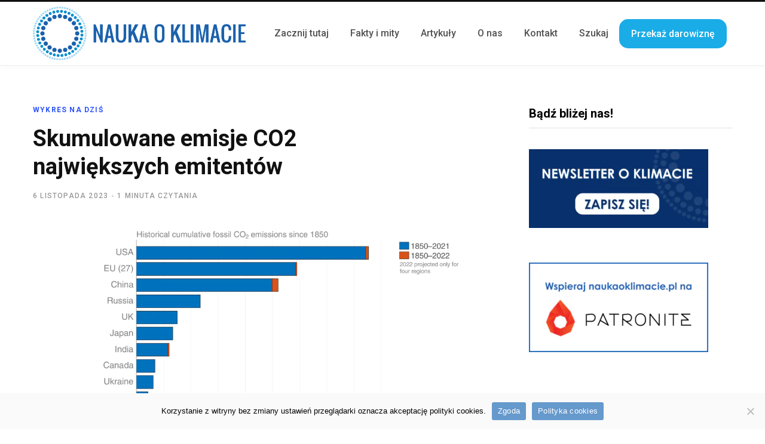

--- FILE ---
content_type: text/html; charset=UTF-8
request_url: https://naukaoklimacie.pl/wykres-na-dzis/skumulowane-emisje-co2-najwiekszych-emitentow
body_size: 22191
content:
<!DOCTYPE html>
<html lang="pl-PL">

<head>

	<meta charset="UTF-8" />
	<meta http-equiv="x-ua-compatible" content="ie=edge" />
	<meta name="viewport" content="width=device-width, initial-scale=1" />
	<link rel="profile" href="http://gmpg.org/xfn/11" />
	
	<meta name='robots' content='index, follow, max-image-preview:large, max-snippet:-1, max-video-preview:-1' />

	<!-- This site is optimized with the Yoast SEO Premium plugin v26.6 (Yoast SEO v26.7) - https://yoast.com/wordpress/plugins/seo/ -->
	<title>Skumulowane emisje CO2 największych emitentów</title>
	<meta name="description" content="Wykres pokazujący skumulowane emisje CO2 pochodzące od największych emitentów (całkowite emisje od połowy XIX wieku).&nbsp; Oś pozioma: ilość" />
	<link rel="canonical" href="https://naukaoklimacie.pl/wykres-na-dzis/skumulowane-emisje-co2-najwiekszych-emitentow" />
	<meta property="og:locale" content="pl_PL" />
	<meta property="og:type" content="article" />
	<meta property="og:title" content="Skumulowane emisje CO2 największych emitentów" />
	<meta property="og:description" content="Wykres pokazujący skumulowane emisje CO2 pochodzące od największych emitentów (całkowite emisje od połowy XIX wieku).&nbsp; Oś pozioma: ilość" />
	<meta property="og:url" content="https://naukaoklimacie.pl/wykres-na-dzis/skumulowane-emisje-co2-najwiekszych-emitentow" />
	<meta property="og:site_name" content="Nauka o klimacie | naukaoklimacie.pl" />
	<meta property="article:publisher" content="https://www.facebook.com/naukaoklimacie/" />
	<meta property="article:published_time" content="2023-11-06T08:00:00+00:00" />
	<meta property="og:image" content="https://naukaoklimacie.pl/wp-content/uploads/2023/11/033-skumulowane-emisje-kraje_miniatura.jpg" />
	<meta property="og:image:width" content="660" />
	<meta property="og:image:height" content="540" />
	<meta property="og:image:type" content="image/jpeg" />
	<meta name="author" content="Redakcja Nauki o klimacie" />
	<meta name="twitter:card" content="summary_large_image" />
	<meta name="twitter:label1" content="Napisane przez" />
	<meta name="twitter:data1" content="Redakcja Nauki o klimacie" />
	<meta name="twitter:label2" content="Szacowany czas czytania" />
	<meta name="twitter:data2" content="1 minuta" />
	<script type="application/ld+json" class="yoast-schema-graph">{"@context":"https://schema.org","@graph":[{"@type":"Article","@id":"https://naukaoklimacie.pl/wykres-na-dzis/skumulowane-emisje-co2-najwiekszych-emitentow#article","isPartOf":{"@id":"https://naukaoklimacie.pl/wykres-na-dzis/skumulowane-emisje-co2-najwiekszych-emitentow"},"author":{"name":"Redakcja Nauki o klimacie","@id":"https://naukaoklimacie.pl/#/schema/person/799e90a38b028103682ce81a80856dc8"},"headline":"Skumulowane emisje CO2 największych emitentów","datePublished":"2023-11-06T08:00:00+00:00","mainEntityOfPage":{"@id":"https://naukaoklimacie.pl/wykres-na-dzis/skumulowane-emisje-co2-najwiekszych-emitentow"},"wordCount":83,"commentCount":0,"publisher":{"@id":"https://naukaoklimacie.pl/#organization"},"image":{"@id":"https://naukaoklimacie.pl/wykres-na-dzis/skumulowane-emisje-co2-najwiekszych-emitentow#primaryimage"},"thumbnailUrl":"https://naukaoklimacie.pl/wp-content/uploads/2023/11/033-skumulowane-emisje-kraje_miniatura.jpg","keywords":["emisje gazów cieplarnianych"],"articleSection":["Wykres na dziś"],"inLanguage":"pl-PL","potentialAction":[{"@type":"CommentAction","name":"Comment","target":["https://naukaoklimacie.pl/wykres-na-dzis/skumulowane-emisje-co2-najwiekszych-emitentow#respond"]}]},{"@type":"WebPage","@id":"https://naukaoklimacie.pl/wykres-na-dzis/skumulowane-emisje-co2-najwiekszych-emitentow","url":"https://naukaoklimacie.pl/wykres-na-dzis/skumulowane-emisje-co2-najwiekszych-emitentow","name":"Skumulowane emisje CO2 największych emitentów","isPartOf":{"@id":"https://naukaoklimacie.pl/#website"},"primaryImageOfPage":{"@id":"https://naukaoklimacie.pl/wykres-na-dzis/skumulowane-emisje-co2-najwiekszych-emitentow#primaryimage"},"image":{"@id":"https://naukaoklimacie.pl/wykres-na-dzis/skumulowane-emisje-co2-najwiekszych-emitentow#primaryimage"},"thumbnailUrl":"https://naukaoklimacie.pl/wp-content/uploads/2023/11/033-skumulowane-emisje-kraje_miniatura.jpg","datePublished":"2023-11-06T08:00:00+00:00","description":"Wykres pokazujący skumulowane emisje CO2 pochodzące od największych emitentów (całkowite emisje od połowy XIX wieku).&nbsp; Oś pozioma: ilość","breadcrumb":{"@id":"https://naukaoklimacie.pl/wykres-na-dzis/skumulowane-emisje-co2-najwiekszych-emitentow#breadcrumb"},"inLanguage":"pl-PL","potentialAction":[{"@type":"ReadAction","target":["https://naukaoklimacie.pl/wykres-na-dzis/skumulowane-emisje-co2-najwiekszych-emitentow"]}]},{"@type":"ImageObject","inLanguage":"pl-PL","@id":"https://naukaoklimacie.pl/wykres-na-dzis/skumulowane-emisje-co2-najwiekszych-emitentow#primaryimage","url":"https://naukaoklimacie.pl/wp-content/uploads/2023/11/033-skumulowane-emisje-kraje_miniatura.jpg","contentUrl":"https://naukaoklimacie.pl/wp-content/uploads/2023/11/033-skumulowane-emisje-kraje_miniatura.jpg","width":660,"height":540},{"@type":"BreadcrumbList","@id":"https://naukaoklimacie.pl/wykres-na-dzis/skumulowane-emisje-co2-najwiekszych-emitentow#breadcrumb","itemListElement":[{"@type":"ListItem","position":1,"name":"Home","item":"https://naukaoklimacie.pl/"},{"@type":"ListItem","position":2,"name":"Skumulowane emisje CO2 największych emitentów"}]},{"@type":"WebSite","@id":"https://naukaoklimacie.pl/#website","url":"https://naukaoklimacie.pl/","name":"Nauka o klimacie | naukaoklimacie.pl","description":"","publisher":{"@id":"https://naukaoklimacie.pl/#organization"},"potentialAction":[{"@type":"SearchAction","target":{"@type":"EntryPoint","urlTemplate":"https://naukaoklimacie.pl/?s={search_term_string}"},"query-input":{"@type":"PropertyValueSpecification","valueRequired":true,"valueName":"search_term_string"}}],"inLanguage":"pl-PL"},{"@type":"Organization","@id":"https://naukaoklimacie.pl/#organization","name":"Nauka o Klimacie","url":"https://naukaoklimacie.pl/","logo":{"@type":"ImageObject","inLanguage":"pl-PL","@id":"https://naukaoklimacie.pl/#/schema/logo/image/","url":"https://naukaoklimacie.pl/wp-content/uploads/2021/07/logo-2.png","contentUrl":"https://naukaoklimacie.pl/wp-content/uploads/2021/07/logo-2.png","width":323,"height":85,"caption":"Nauka o Klimacie"},"image":{"@id":"https://naukaoklimacie.pl/#/schema/logo/image/"},"sameAs":["https://www.facebook.com/naukaoklimacie/","https://www.instagram.com/nauka_o_klimacie/","https://pl.wikipedia.org/wiki/Nauka_o_klimacie"]},{"@type":"Person","@id":"https://naukaoklimacie.pl/#/schema/person/799e90a38b028103682ce81a80856dc8","name":"Redakcja Nauki o klimacie","image":{"@type":"ImageObject","inLanguage":"pl-PL","@id":"https://naukaoklimacie.pl/#/schema/person/image/","url":"https://naukaoklimacie.pl/wp-includes/images/blank.gif","contentUrl":"https://naukaoklimacie.pl/wp-includes/images/blank.gif","caption":"Redakcja Nauki o klimacie"},"url":"https://naukaoklimacie.pl/author/redakcja"}]}</script>
	<!-- / Yoast SEO Premium plugin. -->


<script type='application/javascript'  id='pys-version-script'>console.log('PixelYourSite Free version 11.1.5.2');</script>
<link rel='dns-prefetch' href='//www.googletagmanager.com' />
<link rel='dns-prefetch' href='//fonts.googleapis.com' />
<link rel="alternate" type="application/rss+xml" title="Nauka o klimacie | naukaoklimacie.pl &raquo; Kanał z wpisami" href="https://naukaoklimacie.pl/feed" />
<link rel="alternate" type="application/rss+xml" title="Nauka o klimacie | naukaoklimacie.pl &raquo; Kanał z komentarzami" href="https://naukaoklimacie.pl/comments/feed" />
<link rel="alternate" type="application/rss+xml" title="Nauka o klimacie | naukaoklimacie.pl &raquo; Skumulowane emisje CO2 największych emitentów Kanał z komentarzami" href="https://naukaoklimacie.pl/wykres-na-dzis/skumulowane-emisje-co2-najwiekszych-emitentow/feed" />
<link rel="alternate" title="oEmbed (JSON)" type="application/json+oembed" href="https://naukaoklimacie.pl/wp-json/oembed/1.0/embed?url=https%3A%2F%2Fnaukaoklimacie.pl%2Fwykres-na-dzis%2Fskumulowane-emisje-co2-najwiekszych-emitentow" />
<link rel="alternate" title="oEmbed (XML)" type="text/xml+oembed" href="https://naukaoklimacie.pl/wp-json/oembed/1.0/embed?url=https%3A%2F%2Fnaukaoklimacie.pl%2Fwykres-na-dzis%2Fskumulowane-emisje-co2-najwiekszych-emitentow&#038;format=xml" />
<style id='wp-img-auto-sizes-contain-inline-css' type='text/css'>
img:is([sizes=auto i],[sizes^="auto," i]){contain-intrinsic-size:3000px 1500px}
/*# sourceURL=wp-img-auto-sizes-contain-inline-css */
</style>
<link rel='stylesheet' id='contentberg-core-css' href='https://naukaoklimacie.pl/wp-content/themes/contentberg/style.css?ver=3.0.1' type='text/css' media='all' />
<style id='wp-emoji-styles-inline-css' type='text/css'>

	img.wp-smiley, img.emoji {
		display: inline !important;
		border: none !important;
		box-shadow: none !important;
		height: 1em !important;
		width: 1em !important;
		margin: 0 0.07em !important;
		vertical-align: -0.1em !important;
		background: none !important;
		padding: 0 !important;
	}
/*# sourceURL=wp-emoji-styles-inline-css */
</style>
<style id='wp-block-library-inline-css' type='text/css'>
:root{--wp-block-synced-color:#7a00df;--wp-block-synced-color--rgb:122,0,223;--wp-bound-block-color:var(--wp-block-synced-color);--wp-editor-canvas-background:#ddd;--wp-admin-theme-color:#007cba;--wp-admin-theme-color--rgb:0,124,186;--wp-admin-theme-color-darker-10:#006ba1;--wp-admin-theme-color-darker-10--rgb:0,107,160.5;--wp-admin-theme-color-darker-20:#005a87;--wp-admin-theme-color-darker-20--rgb:0,90,135;--wp-admin-border-width-focus:2px}@media (min-resolution:192dpi){:root{--wp-admin-border-width-focus:1.5px}}.wp-element-button{cursor:pointer}:root .has-very-light-gray-background-color{background-color:#eee}:root .has-very-dark-gray-background-color{background-color:#313131}:root .has-very-light-gray-color{color:#eee}:root .has-very-dark-gray-color{color:#313131}:root .has-vivid-green-cyan-to-vivid-cyan-blue-gradient-background{background:linear-gradient(135deg,#00d084,#0693e3)}:root .has-purple-crush-gradient-background{background:linear-gradient(135deg,#34e2e4,#4721fb 50%,#ab1dfe)}:root .has-hazy-dawn-gradient-background{background:linear-gradient(135deg,#faaca8,#dad0ec)}:root .has-subdued-olive-gradient-background{background:linear-gradient(135deg,#fafae1,#67a671)}:root .has-atomic-cream-gradient-background{background:linear-gradient(135deg,#fdd79a,#004a59)}:root .has-nightshade-gradient-background{background:linear-gradient(135deg,#330968,#31cdcf)}:root .has-midnight-gradient-background{background:linear-gradient(135deg,#020381,#2874fc)}:root{--wp--preset--font-size--normal:16px;--wp--preset--font-size--huge:42px}.has-regular-font-size{font-size:1em}.has-larger-font-size{font-size:2.625em}.has-normal-font-size{font-size:var(--wp--preset--font-size--normal)}.has-huge-font-size{font-size:var(--wp--preset--font-size--huge)}.has-text-align-center{text-align:center}.has-text-align-left{text-align:left}.has-text-align-right{text-align:right}.has-fit-text{white-space:nowrap!important}#end-resizable-editor-section{display:none}.aligncenter{clear:both}.items-justified-left{justify-content:flex-start}.items-justified-center{justify-content:center}.items-justified-right{justify-content:flex-end}.items-justified-space-between{justify-content:space-between}.screen-reader-text{border:0;clip-path:inset(50%);height:1px;margin:-1px;overflow:hidden;padding:0;position:absolute;width:1px;word-wrap:normal!important}.screen-reader-text:focus{background-color:#ddd;clip-path:none;color:#444;display:block;font-size:1em;height:auto;left:5px;line-height:normal;padding:15px 23px 14px;text-decoration:none;top:5px;width:auto;z-index:100000}html :where(.has-border-color){border-style:solid}html :where([style*=border-top-color]){border-top-style:solid}html :where([style*=border-right-color]){border-right-style:solid}html :where([style*=border-bottom-color]){border-bottom-style:solid}html :where([style*=border-left-color]){border-left-style:solid}html :where([style*=border-width]){border-style:solid}html :where([style*=border-top-width]){border-top-style:solid}html :where([style*=border-right-width]){border-right-style:solid}html :where([style*=border-bottom-width]){border-bottom-style:solid}html :where([style*=border-left-width]){border-left-style:solid}html :where(img[class*=wp-image-]){height:auto;max-width:100%}:where(figure){margin:0 0 1em}html :where(.is-position-sticky){--wp-admin--admin-bar--position-offset:var(--wp-admin--admin-bar--height,0px)}@media screen and (max-width:600px){html :where(.is-position-sticky){--wp-admin--admin-bar--position-offset:0px}}

/*# sourceURL=wp-block-library-inline-css */
</style><style id='wp-block-image-inline-css' type='text/css'>
.wp-block-image>a,.wp-block-image>figure>a{display:inline-block}.wp-block-image img{box-sizing:border-box;height:auto;max-width:100%;vertical-align:bottom}@media not (prefers-reduced-motion){.wp-block-image img.hide{visibility:hidden}.wp-block-image img.show{animation:show-content-image .4s}}.wp-block-image[style*=border-radius] img,.wp-block-image[style*=border-radius]>a{border-radius:inherit}.wp-block-image.has-custom-border img{box-sizing:border-box}.wp-block-image.aligncenter{text-align:center}.wp-block-image.alignfull>a,.wp-block-image.alignwide>a{width:100%}.wp-block-image.alignfull img,.wp-block-image.alignwide img{height:auto;width:100%}.wp-block-image .aligncenter,.wp-block-image .alignleft,.wp-block-image .alignright,.wp-block-image.aligncenter,.wp-block-image.alignleft,.wp-block-image.alignright{display:table}.wp-block-image .aligncenter>figcaption,.wp-block-image .alignleft>figcaption,.wp-block-image .alignright>figcaption,.wp-block-image.aligncenter>figcaption,.wp-block-image.alignleft>figcaption,.wp-block-image.alignright>figcaption{caption-side:bottom;display:table-caption}.wp-block-image .alignleft{float:left;margin:.5em 1em .5em 0}.wp-block-image .alignright{float:right;margin:.5em 0 .5em 1em}.wp-block-image .aligncenter{margin-left:auto;margin-right:auto}.wp-block-image :where(figcaption){margin-bottom:1em;margin-top:.5em}.wp-block-image.is-style-circle-mask img{border-radius:9999px}@supports ((-webkit-mask-image:none) or (mask-image:none)) or (-webkit-mask-image:none){.wp-block-image.is-style-circle-mask img{border-radius:0;-webkit-mask-image:url('data:image/svg+xml;utf8,<svg viewBox="0 0 100 100" xmlns="http://www.w3.org/2000/svg"><circle cx="50" cy="50" r="50"/></svg>');mask-image:url('data:image/svg+xml;utf8,<svg viewBox="0 0 100 100" xmlns="http://www.w3.org/2000/svg"><circle cx="50" cy="50" r="50"/></svg>');mask-mode:alpha;-webkit-mask-position:center;mask-position:center;-webkit-mask-repeat:no-repeat;mask-repeat:no-repeat;-webkit-mask-size:contain;mask-size:contain}}:root :where(.wp-block-image.is-style-rounded img,.wp-block-image .is-style-rounded img){border-radius:9999px}.wp-block-image figure{margin:0}.wp-lightbox-container{display:flex;flex-direction:column;position:relative}.wp-lightbox-container img{cursor:zoom-in}.wp-lightbox-container img:hover+button{opacity:1}.wp-lightbox-container button{align-items:center;backdrop-filter:blur(16px) saturate(180%);background-color:#5a5a5a40;border:none;border-radius:4px;cursor:zoom-in;display:flex;height:20px;justify-content:center;opacity:0;padding:0;position:absolute;right:16px;text-align:center;top:16px;width:20px;z-index:100}@media not (prefers-reduced-motion){.wp-lightbox-container button{transition:opacity .2s ease}}.wp-lightbox-container button:focus-visible{outline:3px auto #5a5a5a40;outline:3px auto -webkit-focus-ring-color;outline-offset:3px}.wp-lightbox-container button:hover{cursor:pointer;opacity:1}.wp-lightbox-container button:focus{opacity:1}.wp-lightbox-container button:focus,.wp-lightbox-container button:hover,.wp-lightbox-container button:not(:hover):not(:active):not(.has-background){background-color:#5a5a5a40;border:none}.wp-lightbox-overlay{box-sizing:border-box;cursor:zoom-out;height:100vh;left:0;overflow:hidden;position:fixed;top:0;visibility:hidden;width:100%;z-index:100000}.wp-lightbox-overlay .close-button{align-items:center;cursor:pointer;display:flex;justify-content:center;min-height:40px;min-width:40px;padding:0;position:absolute;right:calc(env(safe-area-inset-right) + 16px);top:calc(env(safe-area-inset-top) + 16px);z-index:5000000}.wp-lightbox-overlay .close-button:focus,.wp-lightbox-overlay .close-button:hover,.wp-lightbox-overlay .close-button:not(:hover):not(:active):not(.has-background){background:none;border:none}.wp-lightbox-overlay .lightbox-image-container{height:var(--wp--lightbox-container-height);left:50%;overflow:hidden;position:absolute;top:50%;transform:translate(-50%,-50%);transform-origin:top left;width:var(--wp--lightbox-container-width);z-index:9999999999}.wp-lightbox-overlay .wp-block-image{align-items:center;box-sizing:border-box;display:flex;height:100%;justify-content:center;margin:0;position:relative;transform-origin:0 0;width:100%;z-index:3000000}.wp-lightbox-overlay .wp-block-image img{height:var(--wp--lightbox-image-height);min-height:var(--wp--lightbox-image-height);min-width:var(--wp--lightbox-image-width);width:var(--wp--lightbox-image-width)}.wp-lightbox-overlay .wp-block-image figcaption{display:none}.wp-lightbox-overlay button{background:none;border:none}.wp-lightbox-overlay .scrim{background-color:#fff;height:100%;opacity:.9;position:absolute;width:100%;z-index:2000000}.wp-lightbox-overlay.active{visibility:visible}@media not (prefers-reduced-motion){.wp-lightbox-overlay.active{animation:turn-on-visibility .25s both}.wp-lightbox-overlay.active img{animation:turn-on-visibility .35s both}.wp-lightbox-overlay.show-closing-animation:not(.active){animation:turn-off-visibility .35s both}.wp-lightbox-overlay.show-closing-animation:not(.active) img{animation:turn-off-visibility .25s both}.wp-lightbox-overlay.zoom.active{animation:none;opacity:1;visibility:visible}.wp-lightbox-overlay.zoom.active .lightbox-image-container{animation:lightbox-zoom-in .4s}.wp-lightbox-overlay.zoom.active .lightbox-image-container img{animation:none}.wp-lightbox-overlay.zoom.active .scrim{animation:turn-on-visibility .4s forwards}.wp-lightbox-overlay.zoom.show-closing-animation:not(.active){animation:none}.wp-lightbox-overlay.zoom.show-closing-animation:not(.active) .lightbox-image-container{animation:lightbox-zoom-out .4s}.wp-lightbox-overlay.zoom.show-closing-animation:not(.active) .lightbox-image-container img{animation:none}.wp-lightbox-overlay.zoom.show-closing-animation:not(.active) .scrim{animation:turn-off-visibility .4s forwards}}@keyframes show-content-image{0%{visibility:hidden}99%{visibility:hidden}to{visibility:visible}}@keyframes turn-on-visibility{0%{opacity:0}to{opacity:1}}@keyframes turn-off-visibility{0%{opacity:1;visibility:visible}99%{opacity:0;visibility:visible}to{opacity:0;visibility:hidden}}@keyframes lightbox-zoom-in{0%{transform:translate(calc((-100vw + var(--wp--lightbox-scrollbar-width))/2 + var(--wp--lightbox-initial-left-position)),calc(-50vh + var(--wp--lightbox-initial-top-position))) scale(var(--wp--lightbox-scale))}to{transform:translate(-50%,-50%) scale(1)}}@keyframes lightbox-zoom-out{0%{transform:translate(-50%,-50%) scale(1);visibility:visible}99%{visibility:visible}to{transform:translate(calc((-100vw + var(--wp--lightbox-scrollbar-width))/2 + var(--wp--lightbox-initial-left-position)),calc(-50vh + var(--wp--lightbox-initial-top-position))) scale(var(--wp--lightbox-scale));visibility:hidden}}
/*# sourceURL=https://naukaoklimacie.pl/wp-includes/blocks/image/style.min.css */
</style>
<style id='wp-block-columns-inline-css' type='text/css'>
.wp-block-columns{box-sizing:border-box;display:flex;flex-wrap:wrap!important}@media (min-width:782px){.wp-block-columns{flex-wrap:nowrap!important}}.wp-block-columns{align-items:normal!important}.wp-block-columns.are-vertically-aligned-top{align-items:flex-start}.wp-block-columns.are-vertically-aligned-center{align-items:center}.wp-block-columns.are-vertically-aligned-bottom{align-items:flex-end}@media (max-width:781px){.wp-block-columns:not(.is-not-stacked-on-mobile)>.wp-block-column{flex-basis:100%!important}}@media (min-width:782px){.wp-block-columns:not(.is-not-stacked-on-mobile)>.wp-block-column{flex-basis:0;flex-grow:1}.wp-block-columns:not(.is-not-stacked-on-mobile)>.wp-block-column[style*=flex-basis]{flex-grow:0}}.wp-block-columns.is-not-stacked-on-mobile{flex-wrap:nowrap!important}.wp-block-columns.is-not-stacked-on-mobile>.wp-block-column{flex-basis:0;flex-grow:1}.wp-block-columns.is-not-stacked-on-mobile>.wp-block-column[style*=flex-basis]{flex-grow:0}:where(.wp-block-columns){margin-bottom:1.75em}:where(.wp-block-columns.has-background){padding:1.25em 2.375em}.wp-block-column{flex-grow:1;min-width:0;overflow-wrap:break-word;word-break:break-word}.wp-block-column.is-vertically-aligned-top{align-self:flex-start}.wp-block-column.is-vertically-aligned-center{align-self:center}.wp-block-column.is-vertically-aligned-bottom{align-self:flex-end}.wp-block-column.is-vertically-aligned-stretch{align-self:stretch}.wp-block-column.is-vertically-aligned-bottom,.wp-block-column.is-vertically-aligned-center,.wp-block-column.is-vertically-aligned-top{width:100%}
/*# sourceURL=https://naukaoklimacie.pl/wp-includes/blocks/columns/style.min.css */
</style>
<style id='wp-block-paragraph-inline-css' type='text/css'>
.is-small-text{font-size:.875em}.is-regular-text{font-size:1em}.is-large-text{font-size:2.25em}.is-larger-text{font-size:3em}.has-drop-cap:not(:focus):first-letter{float:left;font-size:8.4em;font-style:normal;font-weight:100;line-height:.68;margin:.05em .1em 0 0;text-transform:uppercase}body.rtl .has-drop-cap:not(:focus):first-letter{float:none;margin-left:.1em}p.has-drop-cap.has-background{overflow:hidden}:root :where(p.has-background){padding:1.25em 2.375em}:where(p.has-text-color:not(.has-link-color)) a{color:inherit}p.has-text-align-left[style*="writing-mode:vertical-lr"],p.has-text-align-right[style*="writing-mode:vertical-rl"]{rotate:180deg}
/*# sourceURL=https://naukaoklimacie.pl/wp-includes/blocks/paragraph/style.min.css */
</style>
<link rel='stylesheet' id='ultimate_blocks-cgb-style-css-css' href='https://naukaoklimacie.pl/wp-content/plugins/ultimate-blocks/dist/blocks.style.build.css?ver=3.4.9' type='text/css' media='all' />
<style id='global-styles-inline-css' type='text/css'>
:root{--wp--preset--aspect-ratio--square: 1;--wp--preset--aspect-ratio--4-3: 4/3;--wp--preset--aspect-ratio--3-4: 3/4;--wp--preset--aspect-ratio--3-2: 3/2;--wp--preset--aspect-ratio--2-3: 2/3;--wp--preset--aspect-ratio--16-9: 16/9;--wp--preset--aspect-ratio--9-16: 9/16;--wp--preset--color--black: #000000;--wp--preset--color--cyan-bluish-gray: #abb8c3;--wp--preset--color--white: #ffffff;--wp--preset--color--pale-pink: #f78da7;--wp--preset--color--vivid-red: #cf2e2e;--wp--preset--color--luminous-vivid-orange: #ff6900;--wp--preset--color--luminous-vivid-amber: #fcb900;--wp--preset--color--light-green-cyan: #7bdcb5;--wp--preset--color--vivid-green-cyan: #00d084;--wp--preset--color--pale-cyan-blue: #8ed1fc;--wp--preset--color--vivid-cyan-blue: #0693e3;--wp--preset--color--vivid-purple: #9b51e0;--wp--preset--gradient--vivid-cyan-blue-to-vivid-purple: linear-gradient(135deg,rgb(6,147,227) 0%,rgb(155,81,224) 100%);--wp--preset--gradient--light-green-cyan-to-vivid-green-cyan: linear-gradient(135deg,rgb(122,220,180) 0%,rgb(0,208,130) 100%);--wp--preset--gradient--luminous-vivid-amber-to-luminous-vivid-orange: linear-gradient(135deg,rgb(252,185,0) 0%,rgb(255,105,0) 100%);--wp--preset--gradient--luminous-vivid-orange-to-vivid-red: linear-gradient(135deg,rgb(255,105,0) 0%,rgb(207,46,46) 100%);--wp--preset--gradient--very-light-gray-to-cyan-bluish-gray: linear-gradient(135deg,rgb(238,238,238) 0%,rgb(169,184,195) 100%);--wp--preset--gradient--cool-to-warm-spectrum: linear-gradient(135deg,rgb(74,234,220) 0%,rgb(151,120,209) 20%,rgb(207,42,186) 40%,rgb(238,44,130) 60%,rgb(251,105,98) 80%,rgb(254,248,76) 100%);--wp--preset--gradient--blush-light-purple: linear-gradient(135deg,rgb(255,206,236) 0%,rgb(152,150,240) 100%);--wp--preset--gradient--blush-bordeaux: linear-gradient(135deg,rgb(254,205,165) 0%,rgb(254,45,45) 50%,rgb(107,0,62) 100%);--wp--preset--gradient--luminous-dusk: linear-gradient(135deg,rgb(255,203,112) 0%,rgb(199,81,192) 50%,rgb(65,88,208) 100%);--wp--preset--gradient--pale-ocean: linear-gradient(135deg,rgb(255,245,203) 0%,rgb(182,227,212) 50%,rgb(51,167,181) 100%);--wp--preset--gradient--electric-grass: linear-gradient(135deg,rgb(202,248,128) 0%,rgb(113,206,126) 100%);--wp--preset--gradient--midnight: linear-gradient(135deg,rgb(2,3,129) 0%,rgb(40,116,252) 100%);--wp--preset--font-size--small: 13px;--wp--preset--font-size--medium: 20px;--wp--preset--font-size--large: 36px;--wp--preset--font-size--x-large: 42px;--wp--preset--spacing--20: 0.44rem;--wp--preset--spacing--30: 0.67rem;--wp--preset--spacing--40: 1rem;--wp--preset--spacing--50: 1.5rem;--wp--preset--spacing--60: 2.25rem;--wp--preset--spacing--70: 3.38rem;--wp--preset--spacing--80: 5.06rem;--wp--preset--shadow--natural: 6px 6px 9px rgba(0, 0, 0, 0.2);--wp--preset--shadow--deep: 12px 12px 50px rgba(0, 0, 0, 0.4);--wp--preset--shadow--sharp: 6px 6px 0px rgba(0, 0, 0, 0.2);--wp--preset--shadow--outlined: 6px 6px 0px -3px rgb(255, 255, 255), 6px 6px rgb(0, 0, 0);--wp--preset--shadow--crisp: 6px 6px 0px rgb(0, 0, 0);}:where(.is-layout-flex){gap: 0.5em;}:where(.is-layout-grid){gap: 0.5em;}body .is-layout-flex{display: flex;}.is-layout-flex{flex-wrap: wrap;align-items: center;}.is-layout-flex > :is(*, div){margin: 0;}body .is-layout-grid{display: grid;}.is-layout-grid > :is(*, div){margin: 0;}:where(.wp-block-columns.is-layout-flex){gap: 2em;}:where(.wp-block-columns.is-layout-grid){gap: 2em;}:where(.wp-block-post-template.is-layout-flex){gap: 1.25em;}:where(.wp-block-post-template.is-layout-grid){gap: 1.25em;}.has-black-color{color: var(--wp--preset--color--black) !important;}.has-cyan-bluish-gray-color{color: var(--wp--preset--color--cyan-bluish-gray) !important;}.has-white-color{color: var(--wp--preset--color--white) !important;}.has-pale-pink-color{color: var(--wp--preset--color--pale-pink) !important;}.has-vivid-red-color{color: var(--wp--preset--color--vivid-red) !important;}.has-luminous-vivid-orange-color{color: var(--wp--preset--color--luminous-vivid-orange) !important;}.has-luminous-vivid-amber-color{color: var(--wp--preset--color--luminous-vivid-amber) !important;}.has-light-green-cyan-color{color: var(--wp--preset--color--light-green-cyan) !important;}.has-vivid-green-cyan-color{color: var(--wp--preset--color--vivid-green-cyan) !important;}.has-pale-cyan-blue-color{color: var(--wp--preset--color--pale-cyan-blue) !important;}.has-vivid-cyan-blue-color{color: var(--wp--preset--color--vivid-cyan-blue) !important;}.has-vivid-purple-color{color: var(--wp--preset--color--vivid-purple) !important;}.has-black-background-color{background-color: var(--wp--preset--color--black) !important;}.has-cyan-bluish-gray-background-color{background-color: var(--wp--preset--color--cyan-bluish-gray) !important;}.has-white-background-color{background-color: var(--wp--preset--color--white) !important;}.has-pale-pink-background-color{background-color: var(--wp--preset--color--pale-pink) !important;}.has-vivid-red-background-color{background-color: var(--wp--preset--color--vivid-red) !important;}.has-luminous-vivid-orange-background-color{background-color: var(--wp--preset--color--luminous-vivid-orange) !important;}.has-luminous-vivid-amber-background-color{background-color: var(--wp--preset--color--luminous-vivid-amber) !important;}.has-light-green-cyan-background-color{background-color: var(--wp--preset--color--light-green-cyan) !important;}.has-vivid-green-cyan-background-color{background-color: var(--wp--preset--color--vivid-green-cyan) !important;}.has-pale-cyan-blue-background-color{background-color: var(--wp--preset--color--pale-cyan-blue) !important;}.has-vivid-cyan-blue-background-color{background-color: var(--wp--preset--color--vivid-cyan-blue) !important;}.has-vivid-purple-background-color{background-color: var(--wp--preset--color--vivid-purple) !important;}.has-black-border-color{border-color: var(--wp--preset--color--black) !important;}.has-cyan-bluish-gray-border-color{border-color: var(--wp--preset--color--cyan-bluish-gray) !important;}.has-white-border-color{border-color: var(--wp--preset--color--white) !important;}.has-pale-pink-border-color{border-color: var(--wp--preset--color--pale-pink) !important;}.has-vivid-red-border-color{border-color: var(--wp--preset--color--vivid-red) !important;}.has-luminous-vivid-orange-border-color{border-color: var(--wp--preset--color--luminous-vivid-orange) !important;}.has-luminous-vivid-amber-border-color{border-color: var(--wp--preset--color--luminous-vivid-amber) !important;}.has-light-green-cyan-border-color{border-color: var(--wp--preset--color--light-green-cyan) !important;}.has-vivid-green-cyan-border-color{border-color: var(--wp--preset--color--vivid-green-cyan) !important;}.has-pale-cyan-blue-border-color{border-color: var(--wp--preset--color--pale-cyan-blue) !important;}.has-vivid-cyan-blue-border-color{border-color: var(--wp--preset--color--vivid-cyan-blue) !important;}.has-vivid-purple-border-color{border-color: var(--wp--preset--color--vivid-purple) !important;}.has-vivid-cyan-blue-to-vivid-purple-gradient-background{background: var(--wp--preset--gradient--vivid-cyan-blue-to-vivid-purple) !important;}.has-light-green-cyan-to-vivid-green-cyan-gradient-background{background: var(--wp--preset--gradient--light-green-cyan-to-vivid-green-cyan) !important;}.has-luminous-vivid-amber-to-luminous-vivid-orange-gradient-background{background: var(--wp--preset--gradient--luminous-vivid-amber-to-luminous-vivid-orange) !important;}.has-luminous-vivid-orange-to-vivid-red-gradient-background{background: var(--wp--preset--gradient--luminous-vivid-orange-to-vivid-red) !important;}.has-very-light-gray-to-cyan-bluish-gray-gradient-background{background: var(--wp--preset--gradient--very-light-gray-to-cyan-bluish-gray) !important;}.has-cool-to-warm-spectrum-gradient-background{background: var(--wp--preset--gradient--cool-to-warm-spectrum) !important;}.has-blush-light-purple-gradient-background{background: var(--wp--preset--gradient--blush-light-purple) !important;}.has-blush-bordeaux-gradient-background{background: var(--wp--preset--gradient--blush-bordeaux) !important;}.has-luminous-dusk-gradient-background{background: var(--wp--preset--gradient--luminous-dusk) !important;}.has-pale-ocean-gradient-background{background: var(--wp--preset--gradient--pale-ocean) !important;}.has-electric-grass-gradient-background{background: var(--wp--preset--gradient--electric-grass) !important;}.has-midnight-gradient-background{background: var(--wp--preset--gradient--midnight) !important;}.has-small-font-size{font-size: var(--wp--preset--font-size--small) !important;}.has-medium-font-size{font-size: var(--wp--preset--font-size--medium) !important;}.has-large-font-size{font-size: var(--wp--preset--font-size--large) !important;}.has-x-large-font-size{font-size: var(--wp--preset--font-size--x-large) !important;}
:where(.wp-block-columns.is-layout-flex){gap: 2em;}:where(.wp-block-columns.is-layout-grid){gap: 2em;}
/*# sourceURL=global-styles-inline-css */
</style>
<style id='core-block-supports-inline-css' type='text/css'>
.wp-container-core-columns-is-layout-9d6595d7{flex-wrap:nowrap;}
/*# sourceURL=core-block-supports-inline-css */
</style>

<style id='classic-theme-styles-inline-css' type='text/css'>
/*! This file is auto-generated */
.wp-block-button__link{color:#fff;background-color:#32373c;border-radius:9999px;box-shadow:none;text-decoration:none;padding:calc(.667em + 2px) calc(1.333em + 2px);font-size:1.125em}.wp-block-file__button{background:#32373c;color:#fff;text-decoration:none}
/*# sourceURL=/wp-includes/css/classic-themes.min.css */
</style>
<link rel='stylesheet' id='ub-extension-style-css-css' href='https://naukaoklimacie.pl/wp-content/plugins/ultimate-blocks/src/extensions/style.css?ver=6.9' type='text/css' media='all' />
<link rel='stylesheet' id='contact-form-7-css' href='https://naukaoklimacie.pl/wp-content/plugins/contact-form-7/includes/css/styles.css?ver=6.1.4' type='text/css' media='all' />
<link rel='stylesheet' id='cookie-notice-front-css' href='https://naukaoklimacie.pl/wp-content/plugins/cookie-notice/css/front.min.css?ver=2.5.11' type='text/css' media='all' />
<link rel='stylesheet' id='fb-widget-frontend-style-css' href='https://naukaoklimacie.pl/wp-content/plugins/facebook-pagelike-widget/assets/css/style.css?ver=1.0.0' type='text/css' media='all' />
<link rel='stylesheet' id='mailerlite_forms.css-css' href='https://naukaoklimacie.pl/wp-content/plugins/official-mailerlite-sign-up-forms/assets/css/mailerlite_forms.css?ver=1.7.18' type='text/css' media='all' />
<link rel='stylesheet' id='ye_dynamic-css' href='https://naukaoklimacie.pl/wp-content/plugins/youtube-embed/css/main.min.css?ver=5.4' type='text/css' media='all' />
<link rel='stylesheet' id='contentberg-fonts-css' href='https://fonts.googleapis.com/css?family=Roboto%3A400%2C500%2C700%7CPT+Serif%3A400%2C400i%2C600%7CIBM+Plex+Serif%3A500' type='text/css' media='all' />
<link rel='stylesheet' id='contentberg-icons-css' href='https://naukaoklimacie.pl/wp-content/themes/contentberg/css/icons/icons.css?ver=3.0.1' type='text/css' media='all' />
<link rel='stylesheet' id='contentberg-lightbox-css' href='https://naukaoklimacie.pl/wp-content/themes/contentberg/css/lightbox.css?ver=3.0.1' type='text/css' media='all' />
<link rel='stylesheet' id='contentberg-child-css' href='https://naukaoklimacie.pl/wp-content/themes/contentberg-child/style.css?ver=6.9' type='text/css' media='all' />
<style id='contentberg-child-inline-css' type='text/css'>
.post-content h2 { font-size: 24px; }
.post-content h3 { font-size: 22px; }
.post-content h4 { font-size: 20px; }
.post-content h6 { font-size: 20px; }


/*# sourceURL=contentberg-child-inline-css */
</style>
<script type="text/javascript" id="jquery-core-js-extra">
/* <![CDATA[ */
var pysFacebookRest = {"restApiUrl":"https://naukaoklimacie.pl/wp-json/pys-facebook/v1/event","debug":""};
//# sourceURL=jquery-core-js-extra
/* ]]> */
</script>
<script type="text/javascript" src="https://naukaoklimacie.pl/wp-includes/js/jquery/jquery.min.js?ver=3.7.1" id="jquery-core-js"></script>
<script type="text/javascript" src="https://naukaoklimacie.pl/wp-includes/js/jquery/jquery-migrate.min.js?ver=3.4.1" id="jquery-migrate-js"></script>
<script type="text/javascript" src="https://naukaoklimacie.pl/wp-content/plugins/pixelyoursite/dist/scripts/jquery.bind-first-0.2.3.min.js?ver=0.2.3" id="jquery-bind-first-js"></script>
<script type="text/javascript" src="https://naukaoklimacie.pl/wp-content/plugins/pixelyoursite/dist/scripts/js.cookie-2.1.3.min.js?ver=2.1.3" id="js-cookie-pys-js"></script>
<script type="text/javascript" src="https://naukaoklimacie.pl/wp-content/plugins/pixelyoursite/dist/scripts/tld.min.js?ver=2.3.1" id="js-tld-js"></script>
<script type="text/javascript" id="pys-js-extra">
/* <![CDATA[ */
var pysOptions = {"staticEvents":{"facebook":{"init_event":[{"delay":0,"type":"static","ajaxFire":false,"name":"PageView","pixelIds":["955584973333456"],"eventID":"4b80e9da-6989-4f42-bdb3-e14dd4b155a8","params":{"post_category":"Wykres na dzi\u015b","page_title":"Skumulowane emisje CO2 najwi\u0119kszych emitent\u00f3w","post_type":"post","post_id":39581,"plugin":"PixelYourSite","user_role":"guest","event_url":"naukaoklimacie.pl/wykres-na-dzis/skumulowane-emisje-co2-najwiekszych-emitentow"},"e_id":"init_event","ids":[],"hasTimeWindow":false,"timeWindow":0,"woo_order":"","edd_order":""}]}},"dynamicEvents":[],"triggerEvents":[],"triggerEventTypes":[],"facebook":{"pixelIds":["955584973333456"],"advancedMatching":[],"advancedMatchingEnabled":true,"removeMetadata":true,"wooVariableAsSimple":false,"serverApiEnabled":true,"wooCRSendFromServer":false,"send_external_id":null,"enabled_medical":false,"do_not_track_medical_param":["event_url","post_title","page_title","landing_page","content_name","categories","tags","category_name"],"meta_ldu":false},"debug":"","siteUrl":"https://naukaoklimacie.pl","ajaxUrl":"https://naukaoklimacie.pl/wp-admin/admin-ajax.php","ajax_event":"899d775fce","enable_remove_download_url_param":"1","cookie_duration":"7","last_visit_duration":"60","enable_success_send_form":"","ajaxForServerEvent":"1","ajaxForServerStaticEvent":"1","useSendBeacon":"1","send_external_id":"1","external_id_expire":"180","track_cookie_for_subdomains":"1","google_consent_mode":"1","gdpr":{"ajax_enabled":false,"all_disabled_by_api":false,"facebook_disabled_by_api":false,"analytics_disabled_by_api":false,"google_ads_disabled_by_api":false,"pinterest_disabled_by_api":false,"bing_disabled_by_api":false,"reddit_disabled_by_api":false,"externalID_disabled_by_api":false,"facebook_prior_consent_enabled":true,"analytics_prior_consent_enabled":true,"google_ads_prior_consent_enabled":null,"pinterest_prior_consent_enabled":true,"bing_prior_consent_enabled":true,"cookiebot_integration_enabled":false,"cookiebot_facebook_consent_category":"marketing","cookiebot_analytics_consent_category":"statistics","cookiebot_tiktok_consent_category":"marketing","cookiebot_google_ads_consent_category":"marketing","cookiebot_pinterest_consent_category":"marketing","cookiebot_bing_consent_category":"marketing","consent_magic_integration_enabled":false,"real_cookie_banner_integration_enabled":false,"cookie_notice_integration_enabled":false,"cookie_law_info_integration_enabled":false,"analytics_storage":{"enabled":true,"value":"granted","filter":false},"ad_storage":{"enabled":true,"value":"granted","filter":false},"ad_user_data":{"enabled":true,"value":"granted","filter":false},"ad_personalization":{"enabled":true,"value":"granted","filter":false}},"cookie":{"disabled_all_cookie":false,"disabled_start_session_cookie":false,"disabled_advanced_form_data_cookie":false,"disabled_landing_page_cookie":false,"disabled_first_visit_cookie":false,"disabled_trafficsource_cookie":false,"disabled_utmTerms_cookie":false,"disabled_utmId_cookie":false},"tracking_analytics":{"TrafficSource":"direct","TrafficLanding":"undefined","TrafficUtms":[],"TrafficUtmsId":[]},"GATags":{"ga_datalayer_type":"default","ga_datalayer_name":"dataLayerPYS"},"woo":{"enabled":false},"edd":{"enabled":false},"cache_bypass":"1768938239"};
//# sourceURL=pys-js-extra
/* ]]> */
</script>
<script type="text/javascript" src="https://naukaoklimacie.pl/wp-content/plugins/pixelyoursite/dist/scripts/public.js?ver=11.1.5.2" id="pys-js"></script>

<!-- Fragment znacznika Google (gtag.js) dodany przez Site Kit -->
<!-- Fragment Google Analytics dodany przez Site Kit -->
<script type="text/javascript" src="https://www.googletagmanager.com/gtag/js?id=G-927SCGYH3V" id="google_gtagjs-js" async></script>
<script type="text/javascript" id="google_gtagjs-js-after">
/* <![CDATA[ */
window.dataLayer = window.dataLayer || [];function gtag(){dataLayer.push(arguments);}
gtag("set","linker",{"domains":["naukaoklimacie.pl"]});
gtag("js", new Date());
gtag("set", "developer_id.dZTNiMT", true);
gtag("config", "G-927SCGYH3V");
 window._googlesitekit = window._googlesitekit || {}; window._googlesitekit.throttledEvents = []; window._googlesitekit.gtagEvent = (name, data) => { var key = JSON.stringify( { name, data } ); if ( !! window._googlesitekit.throttledEvents[ key ] ) { return; } window._googlesitekit.throttledEvents[ key ] = true; setTimeout( () => { delete window._googlesitekit.throttledEvents[ key ]; }, 5 ); gtag( "event", name, { ...data, event_source: "site-kit" } ); }; 
//# sourceURL=google_gtagjs-js-after
/* ]]> */
</script>
<link rel="https://api.w.org/" href="https://naukaoklimacie.pl/wp-json/" /><link rel="alternate" title="JSON" type="application/json" href="https://naukaoklimacie.pl/wp-json/wp/v2/posts/39581" /><link rel="EditURI" type="application/rsd+xml" title="RSD" href="https://naukaoklimacie.pl/xmlrpc.php?rsd" />
<meta name="generator" content="WordPress 6.9" />
<link rel='shortlink' href='https://naukaoklimacie.pl/?p=39581' />
<meta name="generator" content="Site Kit by Google 1.170.0" />        <!-- MailerLite Universal -->
        <script>
            (function(w,d,e,u,f,l,n){w[f]=w[f]||function(){(w[f].q=w[f].q||[])
                .push(arguments);},l=d.createElement(e),l.async=1,l.src=u,
                n=d.getElementsByTagName(e)[0],n.parentNode.insertBefore(l,n);})
            (window,document,'script','https://assets.mailerlite.com/js/universal.js','ml');
            ml('account', '576336');
            ml('enablePopups', true);
        </script>
        <!-- End MailerLite Universal -->
        <script>var Sphere_Plugin = {"ajaxurl":"https:\/\/naukaoklimacie.pl\/wp-admin\/admin-ajax.php"};</script>
		<script>
		var BunyadSchemeKey = 'bunyad-scheme';
		(() => {
			const d = document.documentElement;
			const c = d.classList;
			var scheme = localStorage.getItem(BunyadSchemeKey);
			
			if (scheme) {
				d.dataset.origClass = c;
				scheme === 'dark' ? c.remove('s-light', 'site-s-light') : c.remove('s-dark', 'site-s-dark');
				c.add('site-s-' + scheme, 's-' + scheme);
			}
		})();
		</script>
		<script>    (function(w,d,e,u,f,l,n){w[f]=w[f]||function(){(w[f].q=w[f].q||[])
    .push(arguments);},l=d.createElement(e),l.async=1,l.src=u,
    n=d.getElementsByTagName(e)[0],n.parentNode.insertBefore(l,n);})
    (window,document,'script','https://assets.mailerlite.com/js/universal.js','ml');
    ml('account', '576336');</script>
<!-- Fragment Menedżera znaczników Google dodany przez Site Kit -->
<script type="text/javascript">
/* <![CDATA[ */

			( function( w, d, s, l, i ) {
				w[l] = w[l] || [];
				w[l].push( {'gtm.start': new Date().getTime(), event: 'gtm.js'} );
				var f = d.getElementsByTagName( s )[0],
					j = d.createElement( s ), dl = l != 'dataLayer' ? '&l=' + l : '';
				j.async = true;
				j.src = 'https://www.googletagmanager.com/gtm.js?id=' + i + dl;
				f.parentNode.insertBefore( j, f );
			} )( window, document, 'script', 'dataLayer', 'GTM-WL4B6HJ' );
			
/* ]]> */
</script>

<!-- Zakończ fragment Menedżera znaczników Google dodany przez Site Kit -->
		<style type="text/css" id="wp-custom-css">
			@import url('http://cdnjs.cloudflare.com/ajax/libs/font-awesome/4.3.0/css/font-awesome.css');

.right-cf .featured-post-wrapper:first-child img{
	height: 236px;
	object-fit: cover;
	display: block;
}
#cookie-notice #cn-accept-cookie, #cookie-notice #cn-more-info{
	color:#FFF !important;
}
.likes-count, .link.pinterest, .cf.service.pinterest{
	display:none;
}
.social-share li:nth-child(4){
	display:none;
}
.the-post .featured{
	display:none;
}

.overlay-post .attachment-contentberg-main{
	width:100%
}
.page-id-19156 .col-8.main-content.cf {
	padding-right:30px;
}
.post-content.description, .post-content.entry-content{
	text-align:justify;
}

.post-content.description .wp-block-image{
	text-align:center;
}
.page-id-16398 .post-content p > a, 
.page-id-16398 .post-content li > a, 
.page-id-16398 .post-content dd > a, 
.page-id-16398 .post-content td a, 
.page-id-16398 .post-content th a, 
.page-id-16398 .post-content h1 a, 
.page-id-16398 .post-content h2 a, 
.page-id-16398 .post-content h3 a, 
.page-id-16398 .post-content h4 a, 
.page-id-16398 .post-content h5 a, 
.page-id-16398 .post-content h6 a, 
.page-id-16398 .post-content em a, 
.page-id-16398 .post-content strong a{
	box-shadow:none !important;
}
#menu-item-33567{
	background: #1aace7;
	color: #fff;
	border-radius: 15px;
	height: 45px;
	margin-top: 11px;
	border:2px solid #1aace7;
}
#menu-item-33567:hover{
	color:#1aace7 !important;
	background:#FFF;
	border:2px solid #1aace7;
}
#menu-item-33567:hover a{
	color:#1aace7 !important;
}
.navigation.simple .menu > .current-menu-item > a{
		
}
.navigation.simple .menu > .current-menu-item.menu-item-33567 > a{
	color:#fff !important;
}

@media (max-width: 468px) {
	
		#menu-item-33567 a{
			padding-top: 10px;
			padding-left: 15px;
			width: 70%;
			padding-right: 10px;
			border:none;
		}	
	
}
.support-us-box{
	padding:15px 30px;
	
	background: #f1f1f1;
}
.support-us-box .main-pagination{
	margin-top:15px;
}
.page-numbers.current, .main-pagination.number .current {
  color: #fff;
  background: #005b90;
  border-color: #005b90;
  font-weight: normal;
}

@media (max-width: 540px){
	.bold-slider .overlay {
		max-width: 100vw !important;
		width:95%;
	}
	.bold-slider .overlay h2.heading{
			font-size:22px;
			line-height:24px;
	}
	.bold-slider .overlay .author + div{
		margin-top:18px !important;
	}
	.bold-slider .overlay .author + div p{
		line-height:20px !important;
	}
	
	
}
.chart-head{
	color:#000 !important;
	padding-bottom:25px !important;
	font-size:20px !important;
	margin-top:45px;
}
.chart-more{
	margin-top:25px;
}
.chart-head a{
	color:#000;
}
::selection {
  background: #000;
}
@media (max-width: 786px){
.mobile-height-auto img{
	height:auto !important;	
}
}		</style>
		<noscript><style> .wpb_animate_when_almost_visible { opacity: 1; }</style></noscript>	<!-- Google Tag Manager -->
<script>(function(w,d,s,l,i){w[l]=w[l]||[];w[l].push({'gtm.start':
new Date().getTime(),event:'gtm.js'});var f=d.getElementsByTagName(s)[0],
j=d.createElement(s),dl=l!='dataLayer'?'&l='+l:'';j.async=true;j.src=
'https://www.googletagmanager.com/gtm.js?id='+i+dl;f.parentNode.insertBefore(j,f);
})(window,document,'script','dataLayer','GTM-WL4B6HJ');</script>
<!-- End Google Tag Manager -->
</head>

<body class="wp-singular post-template-default single single-post postid-39581 single-format-standard wp-theme-contentberg wp-child-theme-contentberg-child cookies-not-set right-sidebar has-lb wpb-js-composer js-comp-ver-6.5.0 vc_responsive">
<!-- Google Tag Manager (noscript) -->
<noscript><iframe src="https://www.googletagmanager.com/ns.html?id=GTM-WL4B6HJ"
height="0" width="0" style="display:none;visibility:hidden"></iframe></noscript>
<!-- End Google Tag Manager (noscript) -->
		<!-- Fragment Menedżera znaczników Google (noscript) dodany przez Site Kit -->
		<noscript>
			<iframe src="https://www.googletagmanager.com/ns.html?id=GTM-WL4B6HJ" height="0" width="0" style="display:none;visibility:hidden"></iframe>
		</noscript>
		<!-- Zakończ fragment Menedżera znaczników Google (noscript) dodany przez Site Kit -->
		
<div class="main-wrap">

	
		
		
<header id="main-head" class="main-head head-nav-below has-search-modal simple simple-boxed">

	<div class="inner inner-head" data-sticky-bar="">
	
		<div class="wrap cf wrap-head">
		
			<div class="left-contain">
				<span class="mobile-nav"><i class="tsi tsi-bars"></i></span>	
			
					<div class="title ts-logo">
		
		<a href="https://naukaoklimacie.pl/" title="Nauka o klimacie | naukaoklimacie.pl" rel="home">
		
					
			
			
			<img src="https://naukaoklimacie.pl/wp-content/uploads/2025/10/nok_logo-scaled.png" class="logo-image" alt="Nauka o klimacie | naukaoklimacie.pl" />

				
		</a>
	
	</div>			
			</div>
				
				
			<div class="navigation-wrap inline">
								
				<nav class="navigation inline simple light" data-sticky-bar="">
					<div class="menu-top-container"><ul id="menu-top" class="menu"><li id="menu-item-21112" class="menu-item menu-item-type-post_type menu-item-object-page menu-item-21112"><a href="https://naukaoklimacie.pl/start"><span>Zacznij tutaj</span></a></li>
<li id="menu-item-28614" class="menu-item menu-item-type-post_type menu-item-object-page menu-item-28614"><a href="https://naukaoklimacie.pl/fakty-i-mity"><span>Fakty i&nbsp;mity</span></a></li>
<li id="menu-item-27850" class="menu-item menu-item-type-post_type menu-item-object-page menu-item-27850"><a href="https://naukaoklimacie.pl/aktualnosci"><span>Artykuły</span></a></li>
<li id="menu-item-21115" class="menu-item menu-item-type-post_type menu-item-object-page menu-item-21115"><a href="https://naukaoklimacie.pl/o-nas"><span>O&nbsp;nas</span></a></li>
<li id="menu-item-21116" class="menu-item menu-item-type-post_type menu-item-object-page menu-item-21116"><a href="https://naukaoklimacie.pl/kontakt"><span>Kontakt</span></a></li>
<li id="menu-item-27847" class="menu-item menu-item-type-post_type menu-item-object-page menu-item-27847"><a href="https://naukaoklimacie.pl/szukaj"><span>Szukaj</span></a></li>
<li id="menu-item-33567" class="menu-item menu-item-type-custom menu-item-object-custom menu-item-33567"><a href="/przekaz-darowizne/"><span>Przekaż darowiznę</span></a></li>
</ul></div>				</nav>
				
							</div>
			
			<div class="actions">
			
				
								
				
							
			</div>

		</div>
	</div>

</header> <!-- .main-head -->	
		
	
<div class="main wrap">

	<div class="ts-row cf">
		<div class="col-8 main-content cf">
		
			
				
<article id="post-39581" class="the-post post-39581 post type-post status-publish format-standard has-post-thumbnail category-wykres-na-dzis tag-emisje-gazow-cieplarnianych">
	
	<header class="post-header the-post-header cf">
			
			<div class="post-meta post-meta-b the-post-meta">
		
				
			<span class="post-cat">	
				<span class="text-in">In</span> 
									
		<a href="https://naukaoklimacie.pl/category/wykres-na-dzis" class="category">Wykres na dziś</a>

					</span>
			
			
		
					
			
			<h1 class="post-title-alt">
				Skumulowane emisje CO2 największych emitentów			</h1>
			
				
		<div class="below">
		
							<a href="https://naukaoklimacie.pl/wykres-na-dzis/skumulowane-emisje-co2-najwiekszych-emitentow" class="meta-item date-link"><time class="post-date" datetime="2023-11-06T09:00:00+01:00">6 listopada 2023</time></a>

				<span class="meta-sep"></span>
						
			
							<span class="meta-item read-time">1 minuta czytania</span>
					
		</div>
		
	</div>
			
	<div class="featured">
	
				
					
			<a href="https://naukaoklimacie.pl/wp-content/uploads/2023/11/033-skumulowane-emisje-kraje_miniatura.jpg" class="image-link" aria-label="Enlarge Featured Image"><img width="660" height="515" src="https://naukaoklimacie.pl/wp-content/uploads/2023/11/033-skumulowane-emisje-kraje_miniatura-660x515.jpg" class="attachment-contentberg-main size-contentberg-main wp-post-image" alt="" title="Skumulowane emisje CO2 największych emitentów" decoding="async" fetchpriority="high" srcset="https://naukaoklimacie.pl/wp-content/uploads/2023/11/033-skumulowane-emisje-kraje_miniatura-660x515.jpg 660w,   https://naukaoklimacie.pl/wp-content/uploads/2023/11/033-skumulowane-emisje-kraje_miniatura-87x67.jpg 87w" sizes="(max-width: 660px) 100vw, 660px" />			</a>
			
				
	</div>

		
	</header><!-- .post-header -->

				
					<div>
				
				
	
	<div class="post-share-float share-float-a is-hidden cf">
	
					<span class="share-text">Share</span>
		
		<div class="services">
		
				
			<a href="https://www.facebook.com/sharer.php?u=https%3A%2F%2Fnaukaoklimacie.pl%2Fwykres-na-dzis%2Fskumulowane-emisje-co2-najwiekszych-emitentow" class="cf service facebook" target="_blank" title="Share on Facebook">
				<i class="fa fa-facebook"></i>
				<span class="label">Share on Facebook</span>
			</a>
				
				
			<a href="https://twitter.com/intent/tweet?url=https%3A%2F%2Fnaukaoklimacie.pl%2Fwykres-na-dzis%2Fskumulowane-emisje-co2-najwiekszych-emitentow&text=Skumulowane%20emisje%20CO2%20najwi%C4%99kszych%20emitent%C3%B3w" class="cf service twitter" target="_blank" title="Share on Twitter">
				<i class="fa fa-twitter"></i>
				<span class="label">Share on Twitter</span>
			</a>
				
				
			<a href="https://pinterest.com/pin/create/button/?url=https%3A%2F%2Fnaukaoklimacie.pl%2Fwykres-na-dzis%2Fskumulowane-emisje-co2-najwiekszych-emitentow&media=https%3A%2F%2Fnaukaoklimacie.pl%2Fwp-content%2Fuploads%2F2023%2F11%2F033-skumulowane-emisje-kraje_miniatura.jpg&description=Skumulowane%20emisje%20CO2%20najwi%C4%99kszych%20emitent%C3%B3w" class="cf service pinterest" target="_blank" title="Pinterest">
				<i class="fa fa-pinterest-p"></i>
				<span class="label">Pinterest</span>
			</a>
				
				
			<a href="mailto:?subject=Skumulowane%20emisje%20CO2%20najwi%C4%99kszych%20emitent%C3%B3w&body=https%3A%2F%2Fnaukaoklimacie.pl%2Fwykres-na-dzis%2Fskumulowane-emisje-co2-najwiekszych-emitentow" class="cf service email" target="_blank" title="Email">
				<i class="fa fa-envelope-o"></i>
				<span class="label">Email</span>
			</a>
				
				
		</div>
		
	</div>
	

			</div>
		
		<div class="post-content description cf entry-content content-spacious has-share-float content-spacious">


			<figure class="wp-block-image size-large"><img decoding="async" width="1024" height="576" src="https://naukaoklimacie.pl/wp-content/uploads/2023/11/033-skumulowane-emisje-kraje-1024x576.png" alt="Wykres: skumulowane emisje CO2 od największych emitentów." class="wp-image-39582" srcset="https://naukaoklimacie.pl/wp-content/uploads/2023/11/033-skumulowane-emisje-kraje-1024x576.png 1024w,   https://naukaoklimacie.pl/wp-content/uploads/2023/11/033-skumulowane-emisje-kraje-300x169.png 300w,   https://naukaoklimacie.pl/wp-content/uploads/2023/11/033-skumulowane-emisje-kraje-1536x864.png 1536w" sizes="(max-width: 1024px) 100vw, 1024px" /></figure>



<p>Wykres pokazujący skumulowane emisje CO<sub>2</sub> pochodzące od&nbsp;największych emitentów (całkowite emisje od&nbsp;połowy XIX wieku).&nbsp;</p>



<p><strong>Oś&nbsp;pozioma</strong>: ilość wyemitowanego dwutlenku węgla (w&nbsp;gigatonach &#8211; miliardach ton &#8211; CO<sub>2</sub>).</p>



<p><strong>Kolor niebieski</strong>: emisje w&nbsp;latach 1850-2021. <strong>Kolor czerwony</strong>: emisje w&nbsp;2022 &#8211; przewidywania (dostępne tylko&nbsp;dla czterech krajów).&nbsp;</p>



<p><strong>Źródło</strong>:<a href="https://www.globalcarbonproject.org/index.htm"> Global Carbon Project</a> (<a href="https://robbieandrew.github.io/GCB2022/PNG/s27_2022_Historical.png">bezpośredni link do&nbsp;wykresu</a>) na&nbsp;podstawie danych opisanych w&nbsp;artykule<a href="https://doi.org/10.5194/essd-14-4811-2022"> Firedlingstein i&nbsp;in. (2022)</a></p>


<div style="border: 3px solid #0693e3; border-radius: 10px; background-color: #ffffff; " class="ub-styled-box ub-bordered-box wp-block-ub-styled-box" id="ub-styled-box-cdeec48b-d242-49a6-ba2b-54c0f505b48b">
<p class="has-vivid-cyan-blue-color has-text-color" id="ub-styled-box-bordered-content-3ce1a435-e66d-472f-9edd-bb4b25904a30">W&nbsp;ramach akcji &#8222;Wykres na&nbsp;dziś&#8221; publikujemy wykresy i&nbsp;inne wizualizacje dotyczące zagadnień związanych ze&nbsp;zmianą klimatu. Mamy nadzieję, że&nbsp;prezentowane przez&nbsp;nas dane stanowić będą punkt wyjścia do&nbsp;szerokiej i&nbsp;opartej na&nbsp;faktach dyskusji na&nbsp;temat globalnego ocieplenia oraz&nbsp;możliwości jego ograniczenia. Akcję prowadzimy we&nbsp;współpracy z&nbsp;<a href="https://klimat.pan.pl/">Komitetem ds.&nbsp;Kryzysu Klimatycznego Polskiej Akademii Nauk</a>. </p>



<div class="wp-block-columns is-layout-flex wp-container-core-columns-is-layout-9d6595d7 wp-block-columns-is-layout-flex">
<div class="wp-block-column is-vertically-aligned-center is-layout-flow wp-block-column-is-layout-flow">
<figure class="wp-block-image size-full"><a href="https://naukaoklimacie.pl/"><img decoding="async" width="630" height="166" src="https://naukaoklimacie.pl/wp-content/uploads/2023/08/logo-nok-166.png" alt="" class="wp-image-38338" srcset="https://naukaoklimacie.pl/wp-content/uploads/2023/08/logo-nok-166.png 630w,   https://naukaoklimacie.pl/wp-content/uploads/2023/08/logo-nok-166-300x79.png 300w" sizes="(max-width: 630px) 100vw, 630px" /></a></figure>
</div>



<div class="wp-block-column is-vertically-aligned-center is-layout-flow wp-block-column-is-layout-flow">
<figure class="wp-block-image size-full"><a href="https://klimat.pan.pl/"><img loading="lazy" decoding="async" width="768" height="166" src="https://naukaoklimacie.pl/wp-content/uploads/2023/08/Logo_Kom_ds.-Kryzysu-Klimatycznego-768x166-1.png" alt="" class="wp-image-38327" srcset="https://naukaoklimacie.pl/wp-content/uploads/2023/08/Logo_Kom_ds.-Kryzysu-Klimatycznego-768x166-1.png 768w,   https://naukaoklimacie.pl/wp-content/uploads/2023/08/Logo_Kom_ds.-Kryzysu-Klimatycznego-768x166-1-300x65.png 300w" sizes="auto, (max-width: 768px) 100vw, 768px" /></a></figure>
</div>
</div>



<p class="has-vivid-cyan-blue-color has-text-color"><a href="https://naukaoklimacie.pl/category/wykres-na-dzis/">Zobacz wszystkie wizualizacje.</a></p>


</div>			<div class="">
				<div class="content">
					<div class="support-us-box">
						<p>Fajnie, że tu jesteś. Mamy nadzieję, że nasz artykuł pomógł Ci poszerzyć lub ugruntować wiedzę.</p>

						<p class="strong">Nie wiem, czy wiesz, ale naukaoklimacie.pl to projekt non-profit. Tworzymy go my, czyli ludzie, którzy chcą dzielić się wiedzą i pomagać w zrozumieniu zmian klimatu.

						Taki projekt to dla nas duża radość i satysfakcja. Ale też regularne koszty.

						Jeśli chcesz pomóc w utrzymaniu i rozwoju strony, przekaż nam darowiznę w dowolnej wysokości</p>
						<div class="main-pagination load-more">
							<a href="/przekaz-darowizne/" class="load-button" data-page="1" style="background: #1aace7; color:#fff">
								Przekaż darowiznę
							</a>
						</div>
					</div>
				</div>
			</div>	
		</div><!-- .post-content -->
		
                <script>postId=39581</script>        <script>
            jQuery(document).ready(()=>{

                if(typeof isTab !== "undefined"){
                    if(postId >= 28201){
                        let p = document.createElement('p');
                        let postContent = jQuery('#post-content');
                        let pText =  '[tabs]';
                        p.textContent = pText;
                        mitP = document.createElement('p');
                        mitP.classList.add('wym_sceptyk', 'wym_taj');
                        
                        if (mitP){
                            postContent.prepend(mitP);
                        }else{
                            mitP.textContent = mit;
                        }
                        postContent.append(p);
                    }

                    var pTags = document.getElementsByTagName("p");
                    var searchText = "[tabs]";
                    var found;

                    for (var i = 0; i < pTags.length; i++) {
                        if (pTags[i].textContent == searchText) {
                            found = pTags[i];
                            break;
                        }
                    }

                    var divTabs = document.createElement("div");
                    divTabs.id = 'tabs';

                    var ulTabsUsn = document.createElement("ul");
                    ulTabsUsn.classList.add('tabs');

                    if ("" != "" ){
                        var liTab1 = document.createElement("li");
                        liTab1.id = 'tab1';
                        var aLiTab1 = document.createElement('button');
                        aLiTab1.classList.add('tablinks');
                        aLiTab1.classList.add('active');
                        aLiTab1.innerText = '';
                        liTab1.appendChild(aLiTab1);
                        ulTabsUsn.appendChild(liTab1);

                        var tabContent1 = document.createElement("div");
                        tabContent1.id = 'tab1_content';
                        tabContent1.classList.add('tabcontent');
                        tabContent1.innerHTML = ``;
                    }
                    if ("" != "" ){
                        var liTab2 = document.createElement("li");
                        liTab2.id = 'tab2';
                        var aLiTab2 = document.createElement('button');
                        aLiTab2.classList.add('tablinks');
                        aLiTab2.innerText = '';
                        liTab2.appendChild(aLiTab2);
                        ulTabsUsn.appendChild(liTab2);

                        var tabContent2 = document.createElement("div");
                        tabContent2.id = 'tab2_content';
                        tabContent2.classList.add('tabcontent');
                        tabContent2.style.display="none";
                        tabContent2.innerHTML = ``;
                    }
                    if ("" != "" ){
                        var liTab3 = document.createElement("li");
                        liTab3.id = 'tab3';
                        var aLiTab3 = document.createElement('button');
                        aLiTab3.classList.add('tablinks');
                        aLiTab3.innerText = ``;
                        liTab3.appendChild(aLiTab3);
                        ulTabsUsn.appendChild(liTab3);

                        var tabContent3 = document.createElement("div");
                        tabContent3.id = 'tab3_content';
                        tabContent3.classList.add('tabcontent');
                        tabContent3.style.display="none";
                        tabContent3.innerHTML = ``;
                    }

                    divTabs.appendChild(ulTabsUsn);

                    if ("" != "" ){
                        divTabs.appendChild(tabContent1);
                    }
                    if ("" != "" ){
                        divTabs.appendChild(tabContent2);
                    }
                    if ("" != "" ){
                        divTabs.appendChild(tabContent3);
                    }
                    if (found){
                    found.replaceWith(divTabs);
                    }
                    if ("" != "" ){
                        aLiTab1.onclick = ()=>{openTab(event, 'tab1_content')};
                    }
                    if ("" != "" ){
                        aLiTab2.onclick = ()=>{openTab(event, 'tab2_content')};
                    }
                    if ("" != "" ){
                        aLiTab3.onclick = ()=>{openTab(event, 'tab3_content')};
                    }

                    function openTab(evt, tabName) {
                        var i, tabcontent, tablinks;
                        tabcontent = document.getElementsByClassName("tabcontent");
                        for (i = 0; i < tabcontent.length; i++) {
                            tabcontent[i].style.display = "none";
                        }
                        tablinks = document.getElementsByClassName("tablinks");
                        for (i = 0; i < tablinks.length; i++) {
                            tablinks[i].className = tablinks[i].className.replace(" active", "");
                        }
                        document.getElementById(tabName).style.display = "block";
                        evt.currentTarget.className += " active";
                    }


                    // let wymInf = document.getElementsByClassName('wym_info');
                    // let button = document.createElement('button');
                    // button.textContent = "Wyjaśnienie pełne";
                    // const btnEl= document.getElementById('tab2');
                    // button.onClick = btnEl ? btnEl.click : null;
                    // if(wymInf && wymInf.length>0){
                    //     wymInf[0].getElementsByTagName('a')[0].replaceWith(button);
                    // }
                }
            });


        </script>
                
                
                
		<div class="the-post-foot cf">
		
						
			<div class="tag-share cf">
				
									<div class="post-tags"><a href="https://naukaoklimacie.pl/tag/emisje-gazow-cieplarnianych" rel="tag">emisje gazów cieplarnianych</a></div>				
											<div class="post-share">
					
						
			<div class="post-share-icons cf">
			
				<span class="counters">

													
		<a href="#" class="likes-count tsi tsi-heart-o" data-id="39581" title=""><span class="number">0</span></a>
		
												
				</span>

								
					<a href="https://www.facebook.com/sharer.php?u=https%3A%2F%2Fnaukaoklimacie.pl%2Fwykres-na-dzis%2Fskumulowane-emisje-co2-najwiekszych-emitentow" class="link facebook" target="_blank" title="Share on Facebook"><i class="fa fa-facebook"></i></a>
						
								
					<a href="https://twitter.com/intent/tweet?url=https%3A%2F%2Fnaukaoklimacie.pl%2Fwykres-na-dzis%2Fskumulowane-emisje-co2-najwiekszych-emitentow&#038;text=Skumulowane%20emisje%20CO2%20najwi%C4%99kszych%20emitent%C3%B3w" class="link twitter" target="_blank" title="Share on Twitter"><i class="fa fa-twitter"></i></a>
						
								
					<a href="https://www.linkedin.com/shareArticle?mini=true&#038;url=https%3A%2F%2Fnaukaoklimacie.pl%2Fwykres-na-dzis%2Fskumulowane-emisje-co2-najwiekszych-emitentow" class="link linkedin" target="_blank" title="LinkedIn"><i class="fa fa-linkedin"></i></a>
						
								
					<a href="https://pinterest.com/pin/create/button/?url=https%3A%2F%2Fnaukaoklimacie.pl%2Fwykres-na-dzis%2Fskumulowane-emisje-co2-najwiekszych-emitentow&#038;media=https%3A%2F%2Fnaukaoklimacie.pl%2Fwp-content%2Fuploads%2F2023%2F11%2F033-skumulowane-emisje-kraje_miniatura.jpg&#038;description=Skumulowane%20emisje%20CO2%20najwi%C4%99kszych%20emitent%C3%B3w" class="link pinterest" target="_blank" title="Pinterest"><i class="fa fa-pinterest-p"></i></a>
						
									
								
			</div>
			
						
		</div>									
			</div>

			
		</div>
		
				
			<div class="author-box">

    <div class="image"><img alt='Avatar photo' src='https://naukaoklimacie.pl/wp-includes/images/blank.gif' srcset='https://naukaoklimacie.pl/wp-includes/images/blank.gif 2x' class='avatar avatar-82 photo' height='82' width='82' loading='lazy' decoding='async'/></div>

    <div class="content">

        <span class="author">
            
                            <div class="author-info-label">Autor</div>    
                <a href="https://naukaoklimacie.pl/author/redakcja" title="Wpisy od Redakcja Nauki o klimacie" rel="author">Redakcja Nauki o klimacie</a>                            
                        
                                        
                            
                
                
                    </span>
        <p class="text author-bio"></p>

        <ul class="social-icons">
                    </ul>

    </div>

</div>			
				
		
				
		

<section class="related-posts grid-3">

	<h4 class="section-head"><span class="title">Podobne wpisy</span></h4> 
	
	<div class="ts-row posts cf">
	
			<article class="post col-4">
					
			<a href="https://naukaoklimacie.pl/wykres-na-dzis/rozklad-dobowych-anomalii-temperatury-globalnej-od-1940-do-2025-roku" title="Rozkład dobowych anomalii temperatury globalnej od&nbsp;1940 do&nbsp;2025 roku" class="image-link">
				<img width="270" height="180" src="https://naukaoklimacie.pl/wp-content/uploads/2026/01/c3s_daily_2025_mini-270x180.png" class="image wp-post-image" alt="" title="Rozkład dobowych anomalii temperatury globalnej od&nbsp;1940 do&nbsp;2025 roku" decoding="async" loading="lazy" srcset="https://naukaoklimacie.pl/wp-content/uploads/2026/01/c3s_daily_2025_mini-270x180.png 270w,   https://naukaoklimacie.pl/wp-content/uploads/2026/01/c3s_daily_2025_mini-370x245.png 370w" sizes="auto, (max-width: 270px) 100vw, 270px" />			</a>
			
			<div class="content">
				
				<h3 class="post-title"><a href="https://naukaoklimacie.pl/wykres-na-dzis/rozklad-dobowych-anomalii-temperatury-globalnej-od-1940-do-2025-roku" class="post-link">Rozkład dobowych anomalii temperatury globalnej od&nbsp;1940 do&nbsp;2025 roku</a></h3>

				<div class="post-meta">
					<time class="post-date" datetime="2026-01-20T15:13:02+01:00">20 stycznia 2026</time>
				</div>
			
			</div>

		</article>
		
			<article class="post col-4">
					
			<a href="https://naukaoklimacie.pl/wykres-na-dzis/zmiana-zawartosci-ciepla-w-oceanach-w-ostatnich-70-latach" title="Zmiana zawartości ciepła w&nbsp;oceanach w&nbsp;ostatnich 70 latach" class="image-link">
				<img width="270" height="180" src="https://naukaoklimacie.pl/wp-content/uploads/2026/01/wnd_ohc_2025_mini-270x180.png" class="image wp-post-image" alt="" title="Zmiana zawartości ciepła w&nbsp;oceanach w&nbsp;ostatnich 70 latach" decoding="async" loading="lazy" srcset="https://naukaoklimacie.pl/wp-content/uploads/2026/01/wnd_ohc_2025_mini-270x180.png 270w,   https://naukaoklimacie.pl/wp-content/uploads/2026/01/wnd_ohc_2025_mini-370x245.png 370w" sizes="auto, (max-width: 270px) 100vw, 270px" />			</a>
			
			<div class="content">
				
				<h3 class="post-title"><a href="https://naukaoklimacie.pl/wykres-na-dzis/zmiana-zawartosci-ciepla-w-oceanach-w-ostatnich-70-latach" class="post-link">Zmiana zawartości ciepła w&nbsp;oceanach w&nbsp;ostatnich 70 latach</a></h3>

				<div class="post-meta">
					<time class="post-date" datetime="2026-01-14T11:06:47+01:00">14 stycznia 2026</time>
				</div>
			
			</div>

		</article>
		
			<article class="post col-4">
					
			<a href="https://naukaoklimacie.pl/wykres-na-dzis/srednia-temperatura-w-srodkowej-anglii-od-1659-do-2025-roku" title="Średnia temperatura w&nbsp;środkowej Anglii od&nbsp;1659 do&nbsp;2025 roku" class="image-link">
				<img width="270" height="180" src="https://naukaoklimacie.pl/wp-content/uploads/2026/01/ts_meantemp_cet_mini-270x180.png" class="image wp-post-image" alt="" title="Średnia temperatura w&nbsp;środkowej Anglii od&nbsp;1659 do&nbsp;2025 roku" decoding="async" loading="lazy" srcset="https://naukaoklimacie.pl/wp-content/uploads/2026/01/ts_meantemp_cet_mini-270x180.png 270w,   https://naukaoklimacie.pl/wp-content/uploads/2026/01/ts_meantemp_cet_mini-370x245.png 370w" sizes="auto, (max-width: 270px) 100vw, 270px" />			</a>
			
			<div class="content">
				
				<h3 class="post-title"><a href="https://naukaoklimacie.pl/wykres-na-dzis/srednia-temperatura-w-srodkowej-anglii-od-1659-do-2025-roku" class="post-link">Średnia temperatura w&nbsp;środkowej Anglii od&nbsp;1659 do&nbsp;2025 roku</a></h3>

				<div class="post-meta">
					<time class="post-date" datetime="2026-01-06T20:51:49+01:00">6 stycznia 2026</time>
				</div>
			
			</div>

		</article>
		
			<article class="post col-4">
					
			<a href="https://naukaoklimacie.pl/wykres-na-dzis/anomalia-temperatury-rocznej-polski-1800-2025" title="Anomalia temperatury rocznej Polski dla lat 1800-2025" class="image-link">
				<img width="270" height="180" src="https://naukaoklimacie.pl/wp-content/uploads/2026/01/podsumowanie_temperatury_2025_polska_mini-270x180.png" class="image wp-post-image" alt="" title="Anomalia temperatury rocznej Polski dla lat 1800-2025" decoding="async" loading="lazy" srcset="https://naukaoklimacie.pl/wp-content/uploads/2026/01/podsumowanie_temperatury_2025_polska_mini-270x180.png 270w,   https://naukaoklimacie.pl/wp-content/uploads/2026/01/podsumowanie_temperatury_2025_polska_mini-370x245.png 370w" sizes="auto, (max-width: 270px) 100vw, 270px" />			</a>
			
			<div class="content">
				
				<h3 class="post-title"><a href="https://naukaoklimacie.pl/wykres-na-dzis/anomalia-temperatury-rocznej-polski-1800-2025" class="post-link">Anomalia temperatury rocznej Polski dla lat 1800-2025</a></h3>

				<div class="post-meta">
					<time class="post-date" datetime="2026-01-01T10:38:31+01:00">1 stycznia 2026</time>
				</div>
			
			</div>

		</article>
		
			<article class="post col-4">
					
			<a href="https://naukaoklimacie.pl/wykres-na-dzis/jaka-bedzie-srednia-globalna-temperatura-w-2026" title="Jaka będzie średnia globalna temperatura w&nbsp;2026 roku" class="image-link">
				<img width="270" height="180" src="https://naukaoklimacie.pl/wp-content/uploads/2025/12/global-temperature-forecast-2026-mini-270x180.png" class="image wp-post-image" alt="" title="Jaka będzie średnia globalna temperatura w&nbsp;2026 roku" decoding="async" loading="lazy" srcset="https://naukaoklimacie.pl/wp-content/uploads/2025/12/global-temperature-forecast-2026-mini-270x180.png 270w,   https://naukaoklimacie.pl/wp-content/uploads/2025/12/global-temperature-forecast-2026-mini-554x371.png 554w,   https://naukaoklimacie.pl/wp-content/uploads/2025/12/global-temperature-forecast-2026-mini-370x245.png 370w" sizes="auto, (max-width: 270px) 100vw, 270px" />			</a>
			
			<div class="content">
				
				<h3 class="post-title"><a href="https://naukaoklimacie.pl/wykres-na-dzis/jaka-bedzie-srednia-globalna-temperatura-w-2026" class="post-link">Jaka będzie średnia globalna temperatura w&nbsp;2026 roku</a></h3>

				<div class="post-meta">
					<time class="post-date" datetime="2025-12-24T09:27:35+01:00">24 grudnia 2025</time>
				</div>
			
			</div>

		</article>
		
			<article class="post col-4">
					
			<a href="https://naukaoklimacie.pl/wykres-na-dzis/zmiany-temperatury-globalnej-od-1790-wedlug-obserwacji-i-symulacji" title="Zmiany temperatury globalnej od&nbsp;1790 według obserwacji i&nbsp;symulacji" class="image-link">
				<img width="270" height="180" src="https://naukaoklimacie.pl/wp-content/uploads/2025/12/glosat_ukesm_mini-270x180.png" class="image wp-post-image" alt="" title="Zmiany temperatury globalnej od&nbsp;1790 według obserwacji i&nbsp;symulacji" decoding="async" loading="lazy" srcset="https://naukaoklimacie.pl/wp-content/uploads/2025/12/glosat_ukesm_mini-270x180.png 270w,   https://naukaoklimacie.pl/wp-content/uploads/2025/12/glosat_ukesm_mini-370x245.png 370w" sizes="auto, (max-width: 270px) 100vw, 270px" />			</a>
			
			<div class="content">
				
				<h3 class="post-title"><a href="https://naukaoklimacie.pl/wykres-na-dzis/zmiany-temperatury-globalnej-od-1790-wedlug-obserwacji-i-symulacji" class="post-link">Zmiany temperatury globalnej od&nbsp;1790 według obserwacji i&nbsp;symulacji</a></h3>

				<div class="post-meta">
					<time class="post-date" datetime="2025-12-16T13:08:13+01:00">16 grudnia 2025</time>
				</div>
			
			</div>

		</article>
		
		
	</div>
	
</section>

		
		
<div id="disqus_thread"></div>
		
</article> <!-- .the-post -->	
			
		</div>
		
			<aside class="col-4 sidebar" data-sticky="1">
		
		<div class="inner theiaStickySidebar">
		
					<ul>
				<li id="media_image-13" class="widget widget_media_image"><h5 class="widget-title"><span>Bądź bliżej nas!</span></h5><a href="https://preview.mailerlite.io/forms/576336/174491057926440592/share"><img width="300" height="132" src="https://naukaoklimacie.pl/wp-content/uploads/2026/01/newsletter_boczny-300x132.png" class="image wp-image-48944  attachment-medium size-medium" alt="" style="max-width: 100%; height: auto;" decoding="async" loading="lazy" srcset="https://naukaoklimacie.pl/wp-content/uploads/2026/01/newsletter_boczny-300x132.png 300w,   https://naukaoklimacie.pl/wp-content/uploads/2026/01/newsletter_boczny.png 864w" sizes="auto, (max-width: 300px) 100vw, 300px" /></a></li>
<li id="media_image-14" class="widget widget_media_image"><a href="https://patronite.pl/naukaoklimacie"><img width="300" height="150" src="https://naukaoklimacie.pl/wp-content/uploads/2026/01/patronite_nok-300x150.png" class="image wp-image-48950  attachment-medium size-medium" alt="" style="max-width: 100%; height: auto;" decoding="async" loading="lazy" srcset="https://naukaoklimacie.pl/wp-content/uploads/2026/01/patronite_nok-300x150.png 300w,   https://naukaoklimacie.pl/wp-content/uploads/2026/01/patronite_nok.png 800w" sizes="auto, (max-width: 300px) 100vw, 300px" /></a></li>
<li id="fbw_id-2" class="widget widget_fbw_id">        <div class="fb-widget-container" style="position: relative; min-height: 130px;">
            <div class="fb_loader" style="text-align: center !important;">
                <img src="https://naukaoklimacie.pl/wp-content/plugins/facebook-pagelike-widget/assets/images/loader.gif" alt="Loading..." />
            </div>

            <div id="fb-root"></div>
            <div class="fb-page" 
                data-href="https://www.facebook.com/naukaoklimacie/" 
                data-width="270" 
                data-height="130" 
                data-small-header="false" 
                data-adapt-container-width="false" 
                data-hide-cover="false" 
                data-show-facepile="false" 
                data-tabs="timeline" 
                data-lazy="false"
                data-xfbml-parse-ignore="false">
            </div>
        </div>
        </li>
<li id="nok-post-category-3" class="widget widget_nok-post-category"><h5 class="widget-title"><span>Wykres na&nbsp;dziś</span></h5><div class="textwidget">                        <div class="chart-head">
                                                        <a href="https://naukaoklimacie.pl/wykres-na-dzis/rozklad-dobowych-anomalii-temperatury-globalnej-od-1940-do-2025-roku">Rozkład dobowych anomalii temperatury globalnej od&nbsp;1940 do&nbsp;2025 roku</a>
                        </div>
                        <div>
                            <a href="https://naukaoklimacie.pl/wykres-na-dzis/rozklad-dobowych-anomalii-temperatury-globalnej-od-1940-do-2025-roku" title="Rozkład dobowych anomalii temperatury globalnej od&nbsp;1940 do&nbsp;2025 roku">
                            <img width="660" height="835" src="https://naukaoklimacie.pl/wp-content/uploads/2026/01/c3s_daily_2025_mini.png" class="attachment-full size-full wp-post-image" alt="" decoding="async" loading="lazy" srcset="https://naukaoklimacie.pl/wp-content/uploads/2026/01/c3s_daily_2025_mini.png 660w,   https://naukaoklimacie.pl/wp-content/uploads/2026/01/c3s_daily_2025_mini-237x300.png 237w" sizes="auto, (max-width: 660px) 100vw, 660px" />                            </a>
                        </div>
                        <div class="chart-more">
                            <a href="/category/wykres-na-dzis/">Więcej wykresów</a>
                        </div>
		</div></li>

			<li id="selected_posts_in_widget-2" class="widget widget_selected_posts_in_widget">
				<div class="widget-text wp_widget_plugin_box">
					<h5 class="widget-title"><span>Najpopularniejsze mity</span></h5>
					<ul>
						<li>
							<a href="https://naukaoklimacie.pl/fakty-i-mity/mit-co2-to-tylko-nic-nie-znaczacy-gaz-sladowy-59">Mit: CO2 to&nbsp;tylko&nbsp;nic nie&nbsp;znaczący gaz śladowy</a>
						</li>
						<li>
							<a href="https://naukaoklimacie.pl/fakty-i-mity/mit-w-sredniowieczu-bylo-cieplej-niz-dzis-35">Mit: W&nbsp;średniowieczu było cieplej niż dziś</a>
						</li>
						<li>
							<a href="https://naukaoklimacie.pl/fakty-i-mity/mit-rzad-swiatowy-kontroluje-klimat-za-pomoca-chemtrails-116">Mit: Rząd Światowy kontroluje klimat za&nbsp;pomocą chemtrails</a>
						</li>
						<li>
							<a href="https://naukaoklimacie.pl/fakty-i-mity/mit-dwutlenek-wegla-emitowany-przez-czlowieka-nie-ma-znaczenia-31">Mit: Dwutlenek węgla emitowany przez&nbsp;człowieka nie&nbsp;ma&nbsp;znaczenia</a>
						</li>
						<li>
							<a href="https://naukaoklimacie.pl/fakty-i-mity/mit-nawet-stopienie-calego-lodu-na-ziemi-nie-podniesie-poziomu-morza-111">Mit: Nawet stopienie całego lodu na&nbsp;Ziemi nie&nbsp;podniesie poziomu morza</a>
						</li>
					<ul>
				</div>
			</li>

	<li id="text-6" class="widget widget_text"><h5 class="widget-title"><span>Także przydatne:</span></h5>			<div class="textwidget"><p><a href="https://naukaoklimacie.pl/aktualnosci/zrodla-informacji-o-klimacie-12"><strong><img loading="lazy" decoding="async" class="alignnone size-medium wp-image-40897" src="https://naukaoklimacie.pl/wp-content/uploads/2024/02/ZRODLA-DANYCH-O-KLIMACIE2-300x91.png" alt="" width="300" height="91" srcset="https://naukaoklimacie.pl/wp-content/uploads/2024/02/ZRODLA-DANYCH-O-KLIMACIE2-300x91.png 300w,   https://naukaoklimacie.pl/wp-content/uploads/2024/02/ZRODLA-DANYCH-O-KLIMACIE2.png 660w" sizes="auto, (max-width: 300px) 100vw, 300px" /></strong></a></p>
</div>
		</li>
<li id="media_image-11" class="widget widget_media_image"><h5 class="widget-title"><span>Realizujemy projekty</span></h5><a href="https://fundacjaedukacjiklimatycznej.pl/s4climatekit/"><img width="300" height="214" src="https://naukaoklimacie.pl/wp-content/uploads/2025/12/S4ClimateKit_banner-300x214.png" class="image wp-image-48635  attachment-medium size-medium" alt="" style="max-width: 100%; height: auto;" decoding="async" loading="lazy" srcset="https://naukaoklimacie.pl/wp-content/uploads/2025/12/S4ClimateKit_banner-300x214.png 300w,   https://naukaoklimacie.pl/wp-content/uploads/2025/12/S4ClimateKit_banner-1024x730.png 1024w,   https://naukaoklimacie.pl/wp-content/uploads/2025/12/S4ClimateKit_banner-1536x1095.png 1536w" sizes="auto, (max-width: 300px) 100vw, 300px" /></a></li>
<li id="media_image-2" class="widget widget_media_image"><a href="https://naukaoklimacie.pl/komunikacja-naukowa-zmiany-klimatu"><img width="300" height="200" src="https://naukaoklimacie.pl/wp-content/uploads/2024/01/SPOLECZNA-ODPOWIEDZIALNOSC-NAUKI-2-300x200.png" class="image wp-image-40289  attachment-medium size-medium" alt="" style="max-width: 100%; height: auto;" decoding="async" loading="lazy" srcset="https://naukaoklimacie.pl/wp-content/uploads/2024/01/SPOLECZNA-ODPOWIEDZIALNOSC-NAUKI-2-300x200.png 300w,   https://naukaoklimacie.pl/wp-content/uploads/2024/01/SPOLECZNA-ODPOWIEDZIALNOSC-NAUKI-2-1024x682.png 1024w,   https://naukaoklimacie.pl/wp-content/uploads/2024/01/SPOLECZNA-ODPOWIEDZIALNOSC-NAUKI-2-270x180.png 270w,   https://naukaoklimacie.pl/wp-content/uploads/2024/01/SPOLECZNA-ODPOWIEDZIALNOSC-NAUKI-2-770x515.png 770w,   https://naukaoklimacie.pl/wp-content/uploads/2024/01/SPOLECZNA-ODPOWIEDZIALNOSC-NAUKI-2-370x245.png 370w,   https://naukaoklimacie.pl/wp-content/uploads/2024/01/SPOLECZNA-ODPOWIEDZIALNOSC-NAUKI-2.png 1500w" sizes="auto, (max-width: 300px) 100vw, 300px" /></a></li>
<li id="media_image-4" class="widget widget_media_image"><a href="https://fundacjaedukacjiklimatycznej.pl/"><img width="300" height="300" src="https://naukaoklimacie.pl/wp-content/uploads/2025/12/logo_FEK-300x300.jpg" class="image wp-image-48637  attachment-medium size-medium" alt="" style="max-width: 100%; height: auto;" decoding="async" loading="lazy" srcset="https://naukaoklimacie.pl/wp-content/uploads/2025/12/logo_FEK-300x300.jpg 300w,   https://naukaoklimacie.pl/wp-content/uploads/2025/12/logo_FEK-150x150.jpg 150w,   https://naukaoklimacie.pl/wp-content/uploads/2025/12/logo_FEK-370x370.jpg 370w,   https://naukaoklimacie.pl/wp-content/uploads/2025/12/logo_FEK.jpg 992w" sizes="auto, (max-width: 300px) 100vw, 300px" /></a></li>
			</ul>
				
		</div>

	</aside>		
	</div> <!-- .ts-row -->
</div> <!-- .main -->



	
	<footer class="main-footer bold bold-light">
		
				
		
				
		

				
		
	</footer>

</div> <!-- .main-wrap -->



<div class="mobile-menu-container off-canvas" id="mobile-menu">

    <a href="#" class="close"><i class="fa fa-times"></i></a>

    <div class="logo">
    </div>

        
        <ul class="mobile-menu"></ul>

</div>

    
<script type="speculationrules">
{"prefetch":[{"source":"document","where":{"and":[{"href_matches":"/*"},{"not":{"href_matches":["/wp-*.php","/wp-admin/*","/wp-content/uploads/*","/wp-content/*","/wp-content/plugins/*","/wp-content/themes/contentberg-child/*","/wp-content/themes/contentberg/*","/*\\?(.+)"]}},{"not":{"selector_matches":"a[rel~=\"nofollow\"]"}},{"not":{"selector_matches":".no-prefetch, .no-prefetch a"}}]},"eagerness":"conservative"}]}
</script>
<noscript><img height="1" width="1" style="display: none;" src="https://www.facebook.com/tr?id=955584973333456&ev=PageView&noscript=1&cd%5Bpost_category%5D=Wykres+na+dzi%C5%9B&cd%5Bpage_title%5D=Skumulowane+emisje+CO2+najwi%C4%99kszych+emitent%C3%B3w&cd%5Bpost_type%5D=post&cd%5Bpost_id%5D=39581&cd%5Bplugin%5D=PixelYourSite&cd%5Buser_role%5D=guest&cd%5Bevent_url%5D=naukaoklimacie.pl%2Fwykres-na-dzis%2Fskumulowane-emisje-co2-najwiekszych-emitentow" alt=""></noscript>
<script type="text/javascript" src="https://naukaoklimacie.pl/wp-includes/js/dist/hooks.min.js?ver=dd5603f07f9220ed27f1" id="wp-hooks-js"></script>
<script type="text/javascript" src="https://naukaoklimacie.pl/wp-includes/js/dist/i18n.min.js?ver=c26c3dc7bed366793375" id="wp-i18n-js"></script>
<script type="text/javascript" id="wp-i18n-js-after">
/* <![CDATA[ */
wp.i18n.setLocaleData( { 'text direction\u0004ltr': [ 'ltr' ] } );
//# sourceURL=wp-i18n-js-after
/* ]]> */
</script>
<script type="text/javascript" src="https://naukaoklimacie.pl/wp-content/plugins/contact-form-7/includes/swv/js/index.js?ver=6.1.4" id="swv-js"></script>
<script type="text/javascript" id="contact-form-7-js-translations">
/* <![CDATA[ */
( function( domain, translations ) {
	var localeData = translations.locale_data[ domain ] || translations.locale_data.messages;
	localeData[""].domain = domain;
	wp.i18n.setLocaleData( localeData, domain );
} )( "contact-form-7", {"translation-revision-date":"2025-12-11 12:03:49+0000","generator":"GlotPress\/4.0.3","domain":"messages","locale_data":{"messages":{"":{"domain":"messages","plural-forms":"nplurals=3; plural=(n == 1) ? 0 : ((n % 10 >= 2 && n % 10 <= 4 && (n % 100 < 12 || n % 100 > 14)) ? 1 : 2);","lang":"pl"},"This contact form is placed in the wrong place.":["Ten formularz kontaktowy zosta\u0142 umieszczony w niew\u0142a\u015bciwym miejscu."],"Error:":["B\u0142\u0105d:"]}},"comment":{"reference":"includes\/js\/index.js"}} );
//# sourceURL=contact-form-7-js-translations
/* ]]> */
</script>
<script type="text/javascript" id="contact-form-7-js-before">
/* <![CDATA[ */
var wpcf7 = {
    "api": {
        "root": "https:\/\/naukaoklimacie.pl\/wp-json\/",
        "namespace": "contact-form-7\/v1"
    }
};
//# sourceURL=contact-form-7-js-before
/* ]]> */
</script>
<script type="text/javascript" src="https://naukaoklimacie.pl/wp-content/plugins/contact-form-7/includes/js/index.js?ver=6.1.4" id="contact-form-7-js"></script>
<script type="text/javascript" id="cookie-notice-front-js-before">
/* <![CDATA[ */
var cnArgs = {"ajaxUrl":"https:\/\/naukaoklimacie.pl\/wp-admin\/admin-ajax.php","nonce":"d42dbf9a8a","hideEffect":"fade","position":"bottom","onScroll":false,"onScrollOffset":100,"onClick":false,"cookieName":"cookie_notice_accepted","cookieTime":2592000,"cookieTimeRejected":2592000,"globalCookie":false,"redirection":false,"cache":false,"revokeCookies":false,"revokeCookiesOpt":"automatic"};

//# sourceURL=cookie-notice-front-js-before
/* ]]> */
</script>
<script type="text/javascript" src="https://naukaoklimacie.pl/wp-content/plugins/cookie-notice/js/front.min.js?ver=2.5.11" id="cookie-notice-front-js"></script>
<script type="text/javascript" id="disqus_count-js-extra">
/* <![CDATA[ */
var countVars = {"disqusShortname":"naukaoklimacie"};
//# sourceURL=disqus_count-js-extra
/* ]]> */
</script>
<script type="text/javascript" src="https://naukaoklimacie.pl/wp-content/plugins/disqus-comment-system/public/js/comment_count.js?ver=3.1.4" id="disqus_count-js"></script>
<script type="text/javascript" id="disqus_embed-js-extra">
/* <![CDATA[ */
var embedVars = {"disqusConfig":{"integration":"wordpress 3.1.4 6.9"},"disqusIdentifier":"39581 https://naukaoklimacie.pl/?p=39581","disqusShortname":"naukaoklimacie","disqusTitle":"Skumulowane emisje CO2 najwi\u0119kszych emitent\u00f3w","disqusUrl":"https://naukaoklimacie.pl/wykres-na-dzis/skumulowane-emisje-co2-najwiekszych-emitentow","postId":"39581"};
//# sourceURL=disqus_embed-js-extra
/* ]]> */
</script>
<script type="text/javascript" src="https://naukaoklimacie.pl/wp-content/plugins/disqus-comment-system/public/js/comment_embed.js?ver=3.1.4" id="disqus_embed-js"></script>
<script type="text/javascript" id="contentberg-theme-js-extra">
/* <![CDATA[ */
var Bunyad = {"custom_ajax_url":"/wykres-na-dzis/skumulowane-emisje-co2-najwiekszych-emitentow"};
//# sourceURL=contentberg-theme-js-extra
/* ]]> */
</script>
<script type="text/javascript" src="https://naukaoklimacie.pl/wp-content/themes/contentberg/js/theme.js?ver=3.0.1" id="contentberg-theme-js"></script>
<script type="text/javascript" src="https://naukaoklimacie.pl/wp-content/themes/contentberg/js/magnific-popup.js?ver=3.0.1" id="magnific-popup-js"></script>
<script type="text/javascript" src="https://naukaoklimacie.pl/wp-content/themes/contentberg/js/jquery.fitvids.js?ver=3.0.1" id="jquery-fitvids-js"></script>
<script type="text/javascript" src="https://naukaoklimacie.pl/wp-includes/js/imagesloaded.min.js?ver=5.0.0" id="imagesloaded-js"></script>
<script type="text/javascript" src="https://naukaoklimacie.pl/wp-content/themes/contentberg/js/theia-sticky-sidebar.js?ver=3.0.1" id="theia-sticky-sidebar-js"></script>
<script type="text/javascript" src="https://naukaoklimacie.pl/wp-content/plugins/google-site-kit/dist/assets/js/googlesitekit-events-provider-contact-form-7-40476021fb6e59177033.js" id="googlesitekit-events-provider-contact-form-7-js" defer></script>
<script type="text/javascript" src="https://naukaoklimacie.pl/wp-includes/js/comment-reply.min.js?ver=6.9" id="comment-reply-js" async="async" data-wp-strategy="async" fetchpriority="low"></script>
<script type="text/javascript" src="https://naukaoklimacie.pl/wp-content/plugins/facebook-pagelike-widget/assets/js/fb.js?ver=3.0" id="scfbwidgetscript-js"></script>
<script type="text/javascript" src="https://connect.facebook.net/pl_PL/sdk.js?ver=1.0#xfbml=1&amp;version=v18.0" id="scfbexternalscript-js"></script>
<script id="wp-emoji-settings" type="application/json">
{"baseUrl":"https://s.w.org/images/core/emoji/17.0.2/72x72/","ext":".png","svgUrl":"https://s.w.org/images/core/emoji/17.0.2/svg/","svgExt":".svg","source":{"concatemoji":"https://naukaoklimacie.pl/wp-includes/js/wp-emoji-release.min.js?ver=6.9"}}
</script>
<script type="module">
/* <![CDATA[ */
/*! This file is auto-generated */
const a=JSON.parse(document.getElementById("wp-emoji-settings").textContent),o=(window._wpemojiSettings=a,"wpEmojiSettingsSupports"),s=["flag","emoji"];function i(e){try{var t={supportTests:e,timestamp:(new Date).valueOf()};sessionStorage.setItem(o,JSON.stringify(t))}catch(e){}}function c(e,t,n){e.clearRect(0,0,e.canvas.width,e.canvas.height),e.fillText(t,0,0);t=new Uint32Array(e.getImageData(0,0,e.canvas.width,e.canvas.height).data);e.clearRect(0,0,e.canvas.width,e.canvas.height),e.fillText(n,0,0);const a=new Uint32Array(e.getImageData(0,0,e.canvas.width,e.canvas.height).data);return t.every((e,t)=>e===a[t])}function p(e,t){e.clearRect(0,0,e.canvas.width,e.canvas.height),e.fillText(t,0,0);var n=e.getImageData(16,16,1,1);for(let e=0;e<n.data.length;e++)if(0!==n.data[e])return!1;return!0}function u(e,t,n,a){switch(t){case"flag":return n(e,"\ud83c\udff3\ufe0f\u200d\u26a7\ufe0f","\ud83c\udff3\ufe0f\u200b\u26a7\ufe0f")?!1:!n(e,"\ud83c\udde8\ud83c\uddf6","\ud83c\udde8\u200b\ud83c\uddf6")&&!n(e,"\ud83c\udff4\udb40\udc67\udb40\udc62\udb40\udc65\udb40\udc6e\udb40\udc67\udb40\udc7f","\ud83c\udff4\u200b\udb40\udc67\u200b\udb40\udc62\u200b\udb40\udc65\u200b\udb40\udc6e\u200b\udb40\udc67\u200b\udb40\udc7f");case"emoji":return!a(e,"\ud83e\u1fac8")}return!1}function f(e,t,n,a){let r;const o=(r="undefined"!=typeof WorkerGlobalScope&&self instanceof WorkerGlobalScope?new OffscreenCanvas(300,150):document.createElement("canvas")).getContext("2d",{willReadFrequently:!0}),s=(o.textBaseline="top",o.font="600 32px Arial",{});return e.forEach(e=>{s[e]=t(o,e,n,a)}),s}function r(e){var t=document.createElement("script");t.src=e,t.defer=!0,document.head.appendChild(t)}a.supports={everything:!0,everythingExceptFlag:!0},new Promise(t=>{let n=function(){try{var e=JSON.parse(sessionStorage.getItem(o));if("object"==typeof e&&"number"==typeof e.timestamp&&(new Date).valueOf()<e.timestamp+604800&&"object"==typeof e.supportTests)return e.supportTests}catch(e){}return null}();if(!n){if("undefined"!=typeof Worker&&"undefined"!=typeof OffscreenCanvas&&"undefined"!=typeof URL&&URL.createObjectURL&&"undefined"!=typeof Blob)try{var e="postMessage("+f.toString()+"("+[JSON.stringify(s),u.toString(),c.toString(),p.toString()].join(",")+"));",a=new Blob([e],{type:"text/javascript"});const r=new Worker(URL.createObjectURL(a),{name:"wpTestEmojiSupports"});return void(r.onmessage=e=>{i(n=e.data),r.terminate(),t(n)})}catch(e){}i(n=f(s,u,c,p))}t(n)}).then(e=>{for(const n in e)a.supports[n]=e[n],a.supports.everything=a.supports.everything&&a.supports[n],"flag"!==n&&(a.supports.everythingExceptFlag=a.supports.everythingExceptFlag&&a.supports[n]);var t;a.supports.everythingExceptFlag=a.supports.everythingExceptFlag&&!a.supports.flag,a.supports.everything||((t=a.source||{}).concatemoji?r(t.concatemoji):t.wpemoji&&t.twemoji&&(r(t.twemoji),r(t.wpemoji)))});
//# sourceURL=https://naukaoklimacie.pl/wp-includes/js/wp-emoji-loader.min.js
/* ]]> */
</script>

		<!-- Cookie Notice plugin v2.5.11 by Hu-manity.co https://hu-manity.co/ -->
		<div id="cookie-notice" role="dialog" class="cookie-notice-hidden cookie-revoke-hidden cn-position-bottom" aria-label="Cookie Notice" style="background-color: rgba(250,250,250,1);"><div class="cookie-notice-container" style="color: #000000"><span id="cn-notice-text" class="cn-text-container">Korzystanie z witryny bez zmiany ustawień przeglądarki oznacza akceptację polityki cookies.</span><span id="cn-notice-buttons" class="cn-buttons-container"><button id="cn-accept-cookie" data-cookie-set="accept" class="cn-set-cookie cn-button" aria-label="Zgoda" style="background-color: #6699cc">Zgoda</button><button data-link-url="https://fundacjaedukacjiklimatycznej.pl/wp-content/uploads/2025/10/Polityka_rodo_FEK_20251023.pdf" data-link-target="_blank" id="cn-more-info" class="cn-more-info cn-button" aria-label="Polityka cookies" style="background-color: #6699cc">Polityka cookies</button></span><button type="button" id="cn-close-notice" data-cookie-set="accept" class="cn-close-icon" aria-label="Nie wyrażam zgody"></button></div>
			
		</div>
		<!-- / Cookie Notice plugin --><script>
    jQuery('.load-button').click(function (e) {
        e.preventDefault();
        e.stopPropagation();
        window.location.href = e.target;
    });
    jQuery('#selected_posts_in_widget-2 ul li a').each(function () {
        var myth = jQuery(this);
        myth.html(myth.text().replace(/(^\w+)/, '<strong>$1</strong>').replace(/(: )/, ''));
    });
    jQuery('#selected_posts_in_widget-2').append('<p class="tar mt5"><a href="/fakty-i-mity">więcej »</a></p>');
    
    window.onload = ()=>{
		let _mit = document.createElement('span');
		const mitText = document.createTextNode('Mit');
		_mit.appendChild(mitText);
		_mit.classList.add('heading');
		const isMit = document.getElementsByClassName('wym_sceptyk')[0];
		isMit ? document.getElementsByClassName('wym_sceptyk')[0].prepend(_mit) : null;
		const isMit2 = document.getElementsByClassName('wym_sceptyk')[1];
		isMit2 ? document.getElementsByClassName('wym_sceptyk')[1].prepend(_mit.cloneNode(true)) : null;

		let _nauka = document.createElement('span');
		const naukaText = document.createTextNode('Stanowisko nauki');
		_nauka.appendChild(naukaText);
		_nauka.classList.add('heading');
		const isNauka = document.getElementsByClassName('wym_nauka')[0];
		isNauka ? document.getElementsByClassName('wym_nauka')[0].prepend(_nauka) : null;
		const isNauka2 = document.getElementsByClassName('wym_nauka')[1];
		isNauka2 ? document.getElementsByClassName('wym_nauka')[1].prepend(_nauka.cloneNode(true)) : null;
	};
</script>
</body>
</html><!-- WP Fastest Cache file was created in 0.451 seconds, on 20 January 2026 @ 20:43 --><!-- via php -->

--- FILE ---
content_type: text/css
request_url: https://naukaoklimacie.pl/wp-content/themes/contentberg-child/style.css?ver=6.9
body_size: 1055
content:
/*
Theme Name: ContentBerg Child
Theme URI: http://theme-sphere.com/
Description: A child theme of ContentBerg
Author: ThemeSphere
Author URI: http://theme-sphere.com
Template: contentberg
Version: 1.0
*/


#selected_posts_in_widget-2 li {
  border-bottom: 1px dotted #e2e2e2;
  margin-bottom: 0;
  padding: 5px 0;
}
#selected_posts_in_widget-2 li a {
  color: #555;
}
#selected_posts_in_widget-2 li a strong {
  color: #fff;
  padding: 1px 2px;
  margin-right: 5px;
  border-radius: 2px;
  font-weight: 300;
  background: #a71009;
}

.post_list_custom  article{
    display: block !important;
    padding-bottom: 7px !important;
    margin-bottom: 7px !important;
}
.post_list_custom  article a{
    font-size: 18px !important;
    text-decoration: none;
    box-shadow: none;
    color: #6699cc !important;
}
.post_list_custom  article a:hover{
    text-decoration: none !important;
    box-shadow: none;
}
#post-27713 .post-meta, #post-27848 .post-meta{
    display: none; 
}
.page-numbers.current {
  color: #fff;
  background: #005b90;
  border-color: #005b90;
  font-weight: normal;
}
.pagination a, .pagination strong, .pagination span {
  color: #222;
  background: #fafafa;
  border: 1px solid #ddd;
    border-top-color: rgb(221, 221, 221);
    border-right-color: rgb(221, 221, 221);
    border-bottom-color: rgb(221, 221, 221);
    border-left-color: rgb(221, 221, 221);
  padding: 3px 8px;
  text-decoration: none;
  margin-right: 5px;
}
.wp-block-ub-content-toggle-accordion-content-wrap{
    background: #fafafa;
}
.whiteBG .wp-block-ub-content-toggle-accordion-content-wrap{
    background: #fff;
}
.wp-block-ub-content-toggle-accordion-content-wrap ul,
.wp-block-ub-content-toggle-accordion-content-wrap ol{
	padding-left:20px;
}
.wp-block-ub-content-toggle-accordion-content-wrap .wp-block-column{
    background: #fff;
    padding-bottom: 7px;
    padding-top: 7px;
}
.wp-block-ub-content-toggle-accordion-content-wrap .wp-block-column p a{
    font-size: 14px !important;
}
.wp-block-ub-content-toggle-accordion-content-wrap .wp-block-column p{
    margin-bottom: 0px;
}
.wym_sceptyk {
  padding: 6px 10px;
}
.wym_sceptyk.wym_taj {
  color: #000;
  background-color: #fce3ca;
  border: 1px solid #f6cda7;
  padding: 6px 10px;
  text-align: justify;
}
.wym_sceptyk {
  background-color: #fce3ca;
}
#content img {
}
.wym_sceptyk.wym_nauka {
  color: #000;
  background-color: #e2f0d2;
  border: 1px solid #c7e3b3;
  padding: 6px 10px;
}
.wym_sceptyk .heading {
  background: #f6cda7;
  display: block;
  font-weight: bold;
  text-align: center;
  padding: 2px;
  margin: 4px 0 10px;
  content: "Mit";
}
/* .wym_sceptyk:before {
    content: 'Mit';
    background: #F6CDA7;
}
.wym_sceptyk:before{
    display: block;
    font-weight: bold;
    text-align: center;
    padding: 2px;
    margin: 4px 0 10px;
} */
.wym_nauka .heading {
  display: block;
  font-weight: bold;
  text-align: center;
  background-color: #c7e3b3;
  padding: 2px;
  margin: 4px 0 10px;
  content: "Stanowisko nauki";
}
/* .wym_nauka:before {
    display: block;
    font-weight: bold;
    text-align: center;
    background-color:#C7E3B3;
    padding: 2px;
    margin: 4px 0 10px;
    content:'Stanowisko nauki';
} */
.wym_nauka.wym_taj {
  color: #000;
  background-color: #e2f0d2;
  border: 1px solid #c7e3b3;
  padding: 6px 10px;
}
p.wym_nauka {
  color: #000;
  background-color: #e2f0d2;
  border: 1px solid #c7e3b3;
  padding: 6px 10px;
}
p.wym_sceptyk {
  color: #000;
  background-color: #fce3ca;
  border: 1px solid #f6cda7;
  padding: 6px 10px;
}
#tabs {
}
#tabs ul.tabs {
  margin: 0 !important;
  padding: 0 0 0 20px;
  border-bottom: 1px solid #6699cc;
  height: 28px;
}
#tabs ul.tabs li {
  display: inline;
  list-style: none;
  margin: 0;
  padding: 0;
  background: #fff;
  border-bottom: 1px solid #f00;
  color: #000;
}
#tabs ul.tabs li button {
  font-weight: bold;
  background: #fff;
  border: 1px solid #6699cc;
  color: #333;
  float: left;
  font-size: 13px;
  text-decoration: none;
  margin-right: 8px;
  padding: 0 10px;
  line-height: 27px;
  text-decoration: none !important;
}
#tabs ul.tabs li button.active {
  background: #6699cc;
  /* border-bottom: 1px solid #fff; */
  color: #fff;
}

.tabcontent {
  border: 1px solid #6699cc;
  border-top: none;
  padding: 15px 15px 0;
}
p.wym_info {
  color: #085aaf;
  background-color: #dfeff7;
  padding: 6px 10px;
}
.fb-page.fb_iframe_widget {
}
.wym_taj.wym_info {
  color: #085aaf;
  background-color: #dfeff7;
  padding: 6px 10px;
}
.wym_taj.wym_info button {
  background: none;
  text-transform: none;
  text-decoration: underline;
  color: #6699cc;
  padding: 0;
  margin: 0;
}

.tabcontent ul{
    padding-left: 25px;
}

.author-box .author .author_name, .author-box .author > a {
  display: inline-block;
  margin-top: -5px;
  font-size: 21px;
  font-weight: 600;
  line-height: 1.4;
  -webkit-font-smoothing: antialiased;
  margin-bottom: 15px;
}
.wp-block-tag-cloud a{
    box-shadow: none !important;
}
.wp-block-tag-cloud a:hover{
    box-shadow: 0 -1px 0 0 var(--main-color, #000) inset !important;
}
img.dsq-widget-avatar{
    padding-right:20px !important;
}
.dsq-widget-user{
    display: block !important;
}
.dsq-widget-meta a:first-of-type {
  display: none;
}
p.dsq-widget-meta a {
  color: #6699cc;
  text-decoration: underline !important;
}
p.dsq-widget-meta {
  clear: both;
  font-size: 80%;
  padding: 0;
    padding-left: 0px;
  margin: 0;
    margin-top: 0px;
    margin-left: 0px;
}
p.dsq-widget-meta {
  clear: both;
  font-size: 80%;
  padding: 0;
  margin: 0;
  padding-left: 25px !important;
  line-height: 100%;
  display: contents;
}
p.dsq-widget-meta {
  clear: both;
  font-size: 80%;
  padding: 0;
  margin: 0;
}
p.dsq-widget-meta {
  margin-left: 25px !important;
  margin-top: 10px !important;
  color: #fff;
  display: block !important;
}
.dsq-widget-comment {
  padding-left: 50px;
  display: block;
}
.wp-image-30747{
	max-width:100% !important;
}